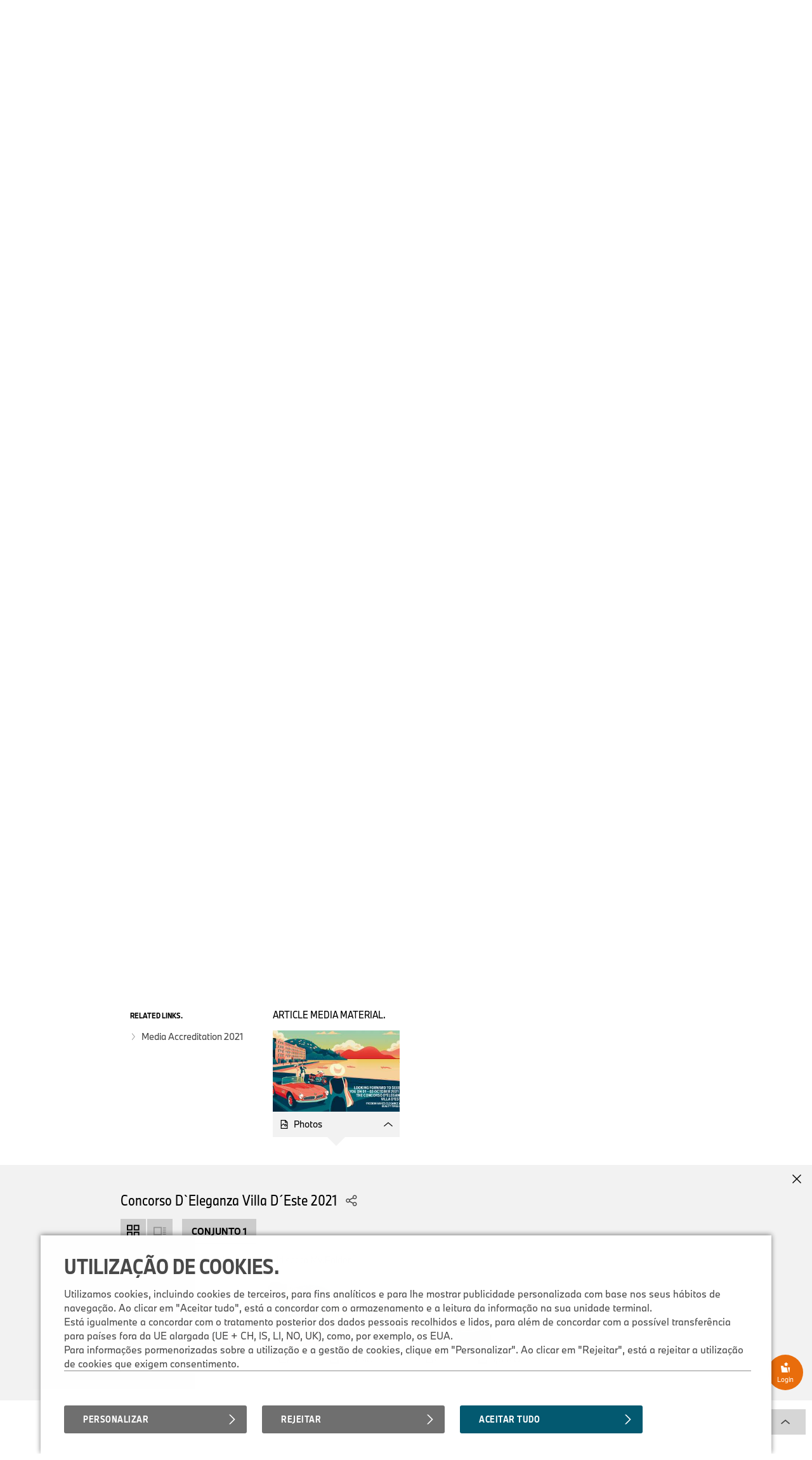

--- FILE ---
content_type: text/html;charset=UTF-8
request_url: https://www.press.bmwgroup.com/portugal/article/detail/T0339576PT/concorso-d%60eleganza-villa-d%60este-2021-media-accreditation-starts-on-9th-of-august-2021?showMedia=photo
body_size: 56172
content:
<!DOCTYPE html>
<html lang="pt" class="press" prefix="og: https://ogp.me/ns#">
  <!-- app-host: lpapp12131vm -->
  <!-- implementationVersion: 3.33.1 -->
  <!-- revision: [press-fe]/commitId:d432e13452b1e173b7c3c328968f72565892d258 -->
  
  <head>
    
    
    <title>Concorso d`Eleganza Villa D`Este 2021. Media Accreditation starts on 9th of August 2021.</title>
    
    <meta http-equiv="content-type" content="text/html; charset=UTF-8">
    <meta http-equiv="x-ua-compatible" content="IE=edge">
    <meta name="revisit-after" content="0 days">
    <meta http-equiv="expires" content="0">
    <meta http-equiv="cache-control" content="no-cache">
    <meta http-equiv="pragma" content="no-cache">

    
    <meta property="og:site_name" content="BMW Group PressClub" />
    
      <meta property="og:title" content="Concorso d`Eleganza Villa D`Este 2021. Media Accreditation starts on 9th of August 2021." />
    
      <meta property="og:description" content="Media accreditation phase for the Concorso D´Eleganza Villa D´Este starts from this day forward. The beauty pageant for historic vehicles will once again be organised jointly by BMW Group Classic and the Grand Hotel Villa d’Este and takes place form 01st till 03rd of October 2021." />
    
      <meta property="og:url" content="https://www.press.bmwgroup.com/portugal/article/detail/T0339576PT/concorso-d`eleganza-villa-d`este-2021-media-accreditation-starts-on-9th-of-august-2021?language=pt" />
    
        <meta property="og:type" content="article" />
      
      <meta property="og:image" content="https://mediapool.bmwgroup.com/cache/P9/202102/P90413425/P90413425-concorso-deleganza-villa-d-este-2021-02-2021-2667px.jpg" />
    
    <meta name="twitter:site" content="@bmwgroup">
    <meta name="twitter:creator" content="@bmwgroup">    
    
        <meta name="twitter:card" content="summary_large_image">
      
      <meta name="twitter:title" content="Media accreditation phase for the Concorso D´Eleganza Villa D´Este starts from this day forward. The beauty pageant for historic vehicles will once again be organised jointly by BMW Group Classic and the Grand Hotel Villa d’Este and takes place form 01st till 03rd of October 2021." />
    
      <meta name="twitter:image" content="https://mediapool.bmwgroup.com/cache/P9/202102/P90413425/P90413425-concorso-deleganza-villa-d-este-2021-02-2021-2667px.jpg" />
    
    <meta name="copyright" content="BMW Group">
    <meta name="publisher" content="BMW Group">
    
    <meta name="robots" content="index,follow">
      <meta name="keywords" content="Vintage, Eventos ,Herança,Herança Marca BMW,Herança Institucional"/>
    
      <meta name="description" content="Media accreditation phase for the Concorso D´Eleganza Villa D´Este starts from this day forward. The beauty pageant for historic vehicles will once again be organised jointly by BMW Group Classic and the Grand Hotel Villa d’Este and takes place form 01st till 03rd of October 2021."/>
    
      <meta name="medium" content="news"/>
    
      <link rel="canonical" href="https://www.press.bmwgroup.com/portugal/article/detail/T0339576PT/concorso-d`eleganza-villa-d`este-2021-media-accreditation-starts-on-9th-of-august-2021?language=pt">
    
      <link rel="image_src" href="https://mediapool.bmwgroup.com/cache/P9/202102/P90413425/P90413425-concorso-deleganza-villa-d-este-2021-02-2021-2667px.jpg" />
    
    <link rel="shortcut icon" href="/press-frontend/resources/favicon.ico" type="image/x-icon" />
    <link rel="apple-touch-icon" href="/press-frontend/resources/img/app-icon.png" />

    <link rel="stylesheet" type="text/css" href="/press-frontend/resources/css/bmw-group-ci-2015-icons.css?v3.33.1" />
    <link rel="stylesheet" type="text/css" href="/press-frontend/resources/css/desktop/press-desktop-style-press-pc-min.css?v3.33.1" />
  

<!-- _default_js - standard/desktop -->


<script type="text/javascript" src="/press-frontend/resources/js/common/jwplayer-8.38.3/jwplayer.js"></script>

<!-- ePaaS -->

<script type="text/javascript" src="https://www.bmw.com/etc/clientlibs/wcmp/consentcontroller.fallback/epaas.js"></script>

<script type="text/javascript">

// basic initialization
function epaasInit() {
  try {
    epaas.api.initialize({tenant: 'pressclub_bmwgroup_net', locale: 'pt_PT'});
    window.addEventListener('consentcontroller.api.initialized', epaasInitDone);
  }
  catch(error) {
    console.log('ERROR: unable to init ePaaS - not loaded? -- ' + error.message); 
  }
}

document.addEventListener("DOMContentLoaded", function() {
  epaasInit();
});

//iFrame activation registry (functions)
var epaasIframeActivation = [];
var epaasIframeActivationByProcessing = new Map();

function addToEpaasIframeActivation(activationFct, processingId) {
  epaasIframeActivation.push(activationFct);
  if (processingId) {
    if (!epaasIframeActivationByProcessing.has(processingId)) {
      epaasIframeActivationByProcessing.set(processingId, []);
    }
    var actList = epaasIframeActivationByProcessing.get(processingId);
    actList.push(activationFct);
  }  
}

function activateEpaasIframesByProcessing(processingId) {
  var actList = epaasIframeActivationByProcessing.get(processingId);
  actList.forEach(function (activationFunction, index) {
    activationFunction(true); // call it
  });
  // as soon as ePaaS allows it: set processing-category "on" (user clicked checkbox in placeholder)
  // epaas.api.setProcessingAllowed(processingId); ..or similar..
}

// things to do when ePaaS is ready
function epaasInitDone() {
  
  // iFrame handling
  try { 
    epaasIframeActivation.forEach(function (activationFunction, index) {
      activationFunction(); // call it
    });
    
    
      epaas.api.registerOnUserConsentChange('YouTubePlayer', function(userConsent) {
        var allowed = epaas.api.isUsageAllowed('YouTubePlayer');
        if (!allowed) {
          console.log(' removing persistence for YouTubePlayer..');
          epaas.api.deletePersistence('YouTubePlayer');
        }
      });
    
  }
  catch(error) {} // not fatal
  
}

</script>

<style>
 .epaas-play-button       {opacity:0.7;} 
 .epaas-play-button:hover {opacity:1.0;}
</style>


    <script type="text/javascript" src="/press-frontend/resources/js/desktop/press-desktop-js-press-min.js?v3.33.1"></script>
  
    <script>
    var IS_INTERNET = true;
    </script>
  

<script type="text/javascript">
jwplayer.key = 'EdhKbxmcQYdlbN6SGxwQJxb2sGm0iI9T9tHTQTeNQZLZAbhQ';
var JWPLAYER_BASE_URL = '/press-frontend/resources/js/common/jwplayer-8.38.3/';
var IS_IE = navigator.userAgent.indexOf('MSIE')!==-1 || navigator.appVersion.indexOf('Trident/') > 0;
var IS_SAFARI = navigator.userAgent.match(/safari/i) && !navigator.userAgent.match(/chrome/i);
var IS_MOBILE = false;
var IS_DESKTOP = true;
var BREAKPOINT_WIDTH = 1350;
var IS_IOS = /iPad|iPhone|iPod/.test(navigator.userAgent) && !window.MSStream;
var brandingInfo = 'BMW Group';
var TYPE_ARTICLE = 'article';
var TYPE_PHOTO = 'photo';
var TYPE_TV_FOOTAGE = 'tv-footage';
var TYPE_VIDEO = 'video';
var TYPE_AUDIO = 'audio';
var MEDIA_TYPES = [TYPE_ARTICLE, TYPE_PHOTO, TYPE_TV_FOOTAGE, TYPE_VIDEO, TYPE_AUDIO];
var LOADING_HTML = '<div class="loading ispinner gray animating"><div class="ispinner-blade"></div><div class="ispinner-blade"></div><div class="ispinner-blade"></div><div class="ispinner-blade"></div><div class="ispinner-blade"></div><div class="ispinner-blade"></div><div class="ispinner-blade"></div><div class="ispinner-blade"></div><div class="ispinner-blade"></div><div class="ispinner-blade"></div><div class="ispinner-blade"></div><div class="ispinner-blade"></div></div>';
var LAZY_LOADING_HTML = '<div id="lazy-loader" class="loading ispinner gray animating"><div class="ispinner-blade"></div><div class="ispinner-blade"></div><div class="ispinner-blade"></div><div class="ispinner-blade"></div><div class="ispinner-blade"></div><div class="ispinner-blade"></div><div class="ispinner-blade"></div><div class="ispinner-blade"></div><div class="ispinner-blade"></div><div class="ispinner-blade"></div><div class="ispinner-blade"></div><div class="ispinner-blade"></div></div>';
var isLoggedIn = false;
var showLoginMenu = true;

jQuery(document).ready(function($){
  
  if(IS_IOS) {
    $('html').addClass('ios');
  }
  if(IS_IE) {
    $('html').addClass('ie');
  } else if(IS_SAFARI) {
    $('html').addClass('safari');
  }
  if(isModuleLoaded('loginModule')) {
    loginModule.init({
      isLoggedIn: isLoggedIn,
      showLoginMenu: showLoginMenu,
      myPressclubHomeUrl: '/my',
      defaultUrl: '/portugal',
      forwardUrl: ''
    });
  }
  if(isLoggedIn && isModuleLoaded('myPressClubModule')) {
    myPressClubModule.init({
      logoutUrlIntranet: '/logout.html'
    });
  }
  if(isModuleLoaded('menuModule')) {
	  menuModule.init({
	    showTopArticles: 'article' == TYPE_ARTICLE,
	    currentAction: 'article',
	    currentArea: 'article'
	  });
  }
  if(isModuleLoaded('downloadCartModule')) {
	  downloadCartModule.init({
	    securityToken: 'JcxGmB5oQlqdudlYy6fEzqXzgfUYLrSQfFQHGJLWdoO48ALMSF',
	    isLoggedIn: isLoggedIn
	  });
  }
 if(isModuleLoaded('mediaClickCounterModule')) {
    mediaClickCounterModule.init();
  }
  var areaTitleHtml = {};
  areaTitleHtml[TYPE_ARTICLE] = 'PressClub Portugal \u0026#xb7; Articles.'.replace(/\.$/, '');
  areaTitleHtml[TYPE_PHOTO] = 'PressClub Portugal \u0026#xb7; Photos.'.replace(/\.$/, '');
  areaTitleHtml[TYPE_TV_FOOTAGE] = 'PressClub Portugal \u0026#xb7; TV Footages.'.replace(/\.$/, '');
  areaTitleHtml[TYPE_VIDEO] = 'PressClub Portugal \u0026#xb7; Videos.'.replace(/\.$/, '');
  areaTitleHtml[TYPE_AUDIO] = 'PressClub Portugal \u0026#xb7; Audios.'.replace(/\.$/, '');
  if(isModuleLoaded('searchModule')) {
	  searchModule.init({
	    baseUrl: '/portugal',
	    searchSuggestionsUrl: '/portugal/tag/suggestionList/text',
	    tagLibraryUrl: '/portugal/tag/library/text',
	    originalAction: 'article',
	    currentAction: 'article',
	    currentArea: 'article',
	    dateFormat: 'dd.MM.yyyy',
	    areaTitleHtml: areaTitleHtml,
	    topicTitleHtml: '\u003Cspan class=\u0022topic-title-container\u0022\u003E \u0026#xb7; \u003Cspan class=\u0022topic-title\u0022\u003E\u003C\u002Fspan\u003E\u003C\u002Fspan\u003E.',
	    msgLanguage: 'Language',
	    months: [
	      'January',
	      'February',
	      'March',
	      'April',
	      'May',
	      'June',
	      'July',
	      'August',
	      'September',
	      'October',
	      'November',
	      'December'
	    ],
	    filterTagsMode: false,
	    defaultMediaCategories: {
        
          article: {
            name: 'Article',
            categories: [
              
              {
                name: 'Informação à Imprensa',
                category: '1'
              },
              
              {
                name: 'Dossier de imprensa',
                category: '2'
              },
              
              {
                name: 'Discurso',
                category: '5'
              },
              
              {
                name: 'Fact \u0026 Figures',
                category: '11'
              },
              
            ]
          },
        
          photo: {
            name: 'Photo',
            categories: [
              
              {
                name: 'Photo',
                category: 'photo'
              },
              
              {
                name: 'Compilation',
                category: 'compilation'
              },
              
            ]
          },
        
          'tv-footage': {
            name: 'TV Footage',
            categories: []
          },
        
          video: {
            name: 'Video',
            categories: [
              
            ]
          },
        
          audio: {
            name: 'Audio',
            categories: [
              
              {
                name: 'Report',
                category: 'report'
              },
              
              {
                name: 'Original Soundtrack',
                category: 'original_soundtrack'
              },
              
              {
                name: 'Sound',
                category: 'sound'
              },
              
            ]
          },
        
      }
	  });
  }

  // download links tracking
  $(document).on('click', 'a[rel=nofollow][data-detail-url]', function(){
    virtualPageView($(this));
  });
});
</script>

  </head>
  <body class="article">
    <div id="GA_comment_start"></div>
    <div id="GA_noscript"></div>
    <div id="GA_comment_end"></div>

    
<div id="logos">
  <div class="page">
    
<a id="main-logo" href="/portugal/"><img height="35" src="/press-frontend/resources/img/bmw-group.png?v3.33.1" alt="BMW Group Logo"></a>
<a id="right-logo" href="/portugal/"><img height="35" src="/press-frontend/resources/img/bmw-mini-rr.png?v3.33.1" srcset="/press-frontend/resources/img/bmw-mini-rr.png?v3.33.1 1x, /press-frontend/resources/img/bmw-mini-rr-2.png?v3.33.1 2x"
                                                                  alt="BMW, MINI and Rolls Royce"></a>
    <div id="menu-right">
      
              <div class="has-dropdown login">
                <div class="clickable text">
                  <div class="text">Login</div>
                  <div class="line"></div>
                </div>
                <div class="dropdown login">
                  <div class="title">My.PressClub.&nbsp;Login.</div>
                  <div class="clickable close bmw-ci-close-med"></div>
                  <form id="main-login" name="login" action="/my/login/check" method="post">
                    <input type="hidden" name="securityToken" value="JcxGmB5oQlqdudlYy6fEzqXzgfUYLrSQfFQHGJLWdoO48ALMSF">
                    <input type="text" name="loginName" placeholder="Endereço de e-mail" />
                    <div id="error_loginName" class="formError"></div>
                    <input type="password" name="password" placeholder="Palavra-passe" />
                    <div id="error_password" class="formError"></div>
                    <input type="text" name="captcha" placeholder="Fill in CAPTCHA characters" autocomplete="off" />
                    <div style="text-align:center;"><img id="loginCaptchaImgHeader" src="" srcReal="/my/login/captcha" title="click for new CAPTCHA characters" /></div>
                    <div id="login-error" class="login-error"></div>
                    <div id="unexpected-login-error" class="login-error"></div>
                    <button type="submit">
                      Login
                      <span class="loading-outer">
                        







<div  class="loading ispinner white animating " >
  <div class="ispinner-blade"></div>
  <div class="ispinner-blade"></div>
  <div class="ispinner-blade"></div>
  <div class="ispinner-blade"></div>
  <div class="ispinner-blade"></div>
  <div class="ispinner-blade"></div>
  <div class="ispinner-blade"></div>
  <div class="ispinner-blade"></div>
  <div class="ispinner-blade"></div>
  <div class="ispinner-blade"></div>
  <div class="ispinner-blade"></div>
  <div class="ispinner-blade"></div>
</div>
                      </span>
                    </button>
                    









  




<div  class="clear-after checkbox  " data-name="rememberMe" data-value="true">
  <div class="element">
    
  </div>
  
    <span class="label">Memorize o Login</span>
  
</div>
                    <a class="with-arrow" href="/portugal/forgot-password">Forgotten password</a>
                    <a class="with-arrow" href="/portugal/registration">Register now</a>
                  </form>
                </div>
              </div>
            
      <a href="/portugal/info/contact">
        <div class="text">Contact</div>
      </a>
      <a href="/portugal/info/worldwide" class="worldmap">
        <div class="text">World Wide</div>
      </a>
      
    </div>
  </div>
</div>
<div id="menu">
  <div class="page">
    <div class="page-inner">
	    <div id="menu-left">
	      
			        <a href="/portugal/article/topic/803/empresa" 
			           class=" has-children" 
			           data-ajax-url="/portugal/article/list/803" 
			           data-topic-id="803" 
			           data-tag-id="267" 
			           data-tag-name="Empresa" 
			           data-nav-children-url="/portugal/topicNavi/menu/803/text" 
			           data-valid-actions='["audio","tv-footage","video","photo","article"]'>
			          <div>Empresa</div>
			        </a>
	          
			        <a href="/portugal/article/topic/4099/marcas" 
			           class=" has-children" 
			           data-ajax-url="/portugal/article/list/4099" 
			           data-topic-id="4099" 
			           data-tag-id="" 
			           data-tag-name="Marcas" 
			           data-nav-children-url="/portugal/topicNavi/menu/4099/text" 
			           data-valid-actions='["audio","tv-footage","video","photo","article"]'>
			          <div>Marcas</div>
			        </a>
	          
			        <a href="/portugal/article/topic/5236/tecnologia" 
			           class=" has-children" 
			           data-ajax-url="/portugal/article/list/5236" 
			           data-topic-id="5236" 
			           data-tag-id="556" 
			           data-tag-name="Tecnologia" 
			           data-nav-children-url="/portugal/topicNavi/menu/5236/text" 
			           data-valid-actions='["audio","tv-footage","video","photo","article"]'>
			          <div>Tecnologia</div>
			        </a>
	          
			        <a href="/portugal/article/topic/5249/pessoas" 
			           class=" has-children" 
			           data-ajax-url="/portugal/article/list/5249" 
			           data-topic-id="5249" 
			           data-tag-id="626" 
			           data-tag-name="Pessoas" 
			           data-nav-children-url="/portugal/topicNavi/menu/5249/text" 
			           data-valid-actions='["audio","tv-footage","video","photo","article"]'>
			          <div>Pessoas</div>
			        </a>
	          
			        <a href="/portugal/article/topic/5254/herança" 
			           class=" has-children" 
			           data-ajax-url="/portugal/article/list/5254" 
			           data-topic-id="5254" 
			           data-tag-id="621" 
			           data-tag-name="Herança" 
			           data-nav-children-url="/portugal/topicNavi/menu/5254/text" 
			           data-valid-actions='["audio","tv-footage","video","photo","article"]'>
			          <div>Herança</div>
			        </a>
	          
			        <a href="/portugal/article/topic/4098/exposições" 
			           class=" has-children" 
			           data-ajax-url="/portugal/article/list/4098" 
			           data-topic-id="4098" 
			           data-tag-id="281" 
			           data-tag-name="Exposições" 
			           data-nav-children-url="/portugal/topicNavi/menu/4098/text" 
			           data-valid-actions='["audio","tv-footage","video","photo","article"]'>
			          <div>Exposições</div>
			        </a>
	          
			        <a href="/portugal/article/topic/10837/desporto" 
			           class=" has-children" 
			           data-ajax-url="/portugal/article/list/10837" 
			           data-topic-id="10837" 
			           data-tag-id="294" 
			           data-tag-name="Desporto" 
			           data-nav-children-url="/portugal/topicNavi/menu/10837/text" 
			           data-valid-actions='["audio","tv-footage","video","photo","article"]'>
			          <div>Desporto</div>
			        </a>
	          
	    </div>
	  </div>
  </div>
</div>
<div id="menu-close-container" class="page">
  <div class="clickable close bmw-ci-close-med" style="display:none;"></div>
</div>
<div id="sub-menus" style="display:none;">
  <div class="page">
    <div id="menu1" class="menu-dropin" style="display:none;">
      
    </div>
    <div id="menu2" class="menu-dropin" style="display:none;">
      
    </div>
    <div id="top-articles" class="clear-after"></div>
  </div>
</div>
    <div id="main" class="page">
      

<div id="search">
  <input id="searchSingleTerms" value="Search Single Term(s)" type="hidden">
  <input id="searchSearchPhrase" value="Search Phrase" type="hidden">
  <input id="searchSearchBestMatch" value="Results with #tag(s)" type="hidden">
  <form name="search">
    <div id="search-box" class="no-focus empty">
      <div id="clear-search" class="clickable">
        <div>
          <i class="bmw-ci-close-sm"></i>
        </div>
      </div>
      <div id="show-more-search-terms" class="clickable">
        <div>&raquo;</div>
      </div>
      <div id="search-tags-outer">
        <div id="white-space-left" class="search-white-space"></div>
        <div id="search-tags-inner">
          <div id="search-tags" class="tags big">
            
          </div>
          <div class="placeholder">Enter search terms...</div>
        </div>
      </div>
      <div id="search-suggestions">
        





  



<div  class="loading ispinner gray animating " >
  <div class="ispinner-blade"></div>
  <div class="ispinner-blade"></div>
  <div class="ispinner-blade"></div>
  <div class="ispinner-blade"></div>
  <div class="ispinner-blade"></div>
  <div class="ispinner-blade"></div>
  <div class="ispinner-blade"></div>
  <div class="ispinner-blade"></div>
  <div class="ispinner-blade"></div>
  <div class="ispinner-blade"></div>
  <div class="ispinner-blade"></div>
  <div class="ispinner-blade"></div>
</div>
      </div>
    </div>
    <div id="white-space-right" class="search-white-space"></div>
    <div id="search-buttons">
      <button id="add-tag" type="button" style="">Add Tag</button>
      <button id="search-button" class="button-primary" type="submit">
        <i class="bmw-ci-search-med"></i>
      </button>
    </div>
    
    <div class="clear"></div>
    
    <div id="media-type-filter">
      
        <a href="/portugal/article" data-media-type="article" class="has-dropdown current">
          <span>Article</span>
          
            <i class="up bmw-ci-up-nav-sm"></i>
            <i class="down bmw-ci-down-nav-sm"></i>
          
        </a>
      
        <a href="/portugal/photo" data-media-type="photo" class="has-dropdown">
          <span>Photo</span>
          
            <i class="up bmw-ci-up-nav-sm"></i>
            <i class="down bmw-ci-down-nav-sm"></i>
          
        </a>
      
        <a href="/portugal/tv-footage" data-media-type="tv-footage" class="">
          <span>TV Footage</span>
        </a>
      
        <a href="/portugal/video" data-media-type="video" class="">
          <span>Video</span>
          
        </a>
      
        <a href="/portugal/audio" data-media-type="audio" class="has-dropdown">
          <span>Audio</span>
          
            <i class="up bmw-ci-up-nav-sm"></i>
            <i class="down bmw-ci-down-nav-sm"></i>
          
        </a>
      
    </div>
    <div id="media-type-filter-dropdown">
      
        <div class="article" data-media-type="article">
          
            <div class="clickable category-filter" data-category="1">
              Informação à Imprensa
            </div>
          
            <div class="clickable category-filter" data-category="2">
              Dossier de imprensa
            </div>
          
            <div class="clickable category-filter" data-category="5">
              Discurso
            </div>
          
            <div class="clickable category-filter" data-category="11">
              Fact &amp; Figures
            </div>
          
        </div>
      
        <div class="photo" data-media-type="photo">
          
            <div class="clickable category-filter" data-category="photo">
              Photo
            </div>
          
            <div class="clickable category-filter" data-category="compilation">
              Compilation
            </div>
          
        </div>
      
        <div class="audio" data-media-type="audio">
          
            <div class="clickable category-filter" data-category="report">
              Report
            </div>
          
            <div class="clickable category-filter" data-category="original_soundtrack">
              Original Soundtrack
            </div>
          
            <div class="clickable category-filter" data-category="sound">
              Sound
            </div>
          
        </div>
      
    </div>
  </form>
</div>
      <div id="info-text" class="hide-on-small">
        <strong>Do you need help?</strong> Please contact our support team from 9 to 17 CET via <a href="mailto:support.pressclub@bmwgroup.com">support.pressclub@bmwgroup.com</a>.
      </div>
      <div id="content" class="clear-after">
        

        
  <script type="text/javascript">
  var isPreRelease = false;
  var hasTagsOrModels = true;
  jQuery(document).ready(function($){
    if(isModuleLoaded('articleDetailModule')) {
      articleDetailModule.init({
        readMoreActive: true,
        showMedia: 'photo',
        hasMedia: true
      });
    }
    if(hasTagsOrModels && !isPreRelease && isModuleLoaded('lazyLoaderModule')) {
      lazyLoaderModule.init({
        url: '/portugal/article/further-news/409525?tag=6041&tag=621&tag=622&tag=623',
        maxAjaxRequests: 100,
        autoStart: true,
        page: 1,
        tileView: false
      });
    }
    if(isModuleLoaded('articleVideoPortletModule')) {
      articleVideoPortletModule.load('/portugal/article/video-portlet?tag=6041&tag=621&tag=622&tag=623', '.aticle-video-portlet');
    }
    if(isModuleLoaded('inlineMediaModule')) {
      inlineMediaModule.init({
        showMediaOverlays: true,
        singleImageUrlPrefix: '/portugal/photo/photoDetailForSinglePhotoOverview/T0339576PT'
      });
    }
    if(isModuleLoaded('mediaOverlayModule')) {
      mediaOverlayModule.init({
        addCurrentPhotoToOverviewList: true,
        mediaOverlayType: 'single-photo',
        isEmbargo:false
      });
    }
    if(isModuleLoaded('hideZoomImageModule')) {
       hideZoomImageModule.init();
    }
  });
  </script>

  <div class="content-block">
    
    <h3>PressClub Portugal &#xb7; Article.</h3>
    <div class="tags big clear-after hidden" id="filter-tags"><div class="with-bg" data-value="1" data-type="category">Informação à Imprensa<div class="clickable close"><i class="bmw-ci-close-sm">&nbsp;</i></div></div><div class="with-bg" data-value="2" data-type="category">Dossier de imprensa<div class="clickable close"><i class="bmw-ci-close-sm">&nbsp;</i></div></div><div class="with-bg" data-value="5" data-type="category">Discurso<div class="clickable close"><i class="bmw-ci-close-sm">&nbsp;</i></div></div><div class="with-bg" data-value="11" data-type="category">Fact &amp; Figures<div class="clickable close"><i class="bmw-ci-close-sm">&nbsp;</i></div></div><div class="clickable with-bg" id="add-filter">+ Search Settings</div></div>
    <div class="content-left">
      <div class="article-detail remove-on-search">
        <h1>Concorso d`Eleganza Villa D`Este 2021. Media Accreditation starts on 9th of August 2021.</h1>
        <div class="article-info">
          <h5><span class="date">Mon Aug 09 10:00:00 CEST 2021</span> <span class="category">Informação à Imprensa</span></h5>
          <div class="badge top archive">Top</div><div class="badge archive">Archiv</div>
        </div>
        <div class="sharing-icons"><div class="share-button clickable"><i class="bmw-ci-share-med">&nbsp;</i></div><div class="icons "><a href="mailto:?subject=Concorso%20d%60Eleganza%20Villa%20D%60Este%202021.%20Media%20Accreditation%20starts%20on%209th%20of%20August%202021.&amp;body=https%3A%2F%2Fwww.press.bmwgroup.com%2Fportugal%2Farticle%2Fdetail%2FT0339576PT%2Fconcorso-d%60eleganza-villa-d%60este-2021-media-accreditation-starts-on-9th-of-august-2021%3Flanguage%3Dpt" rel="nofollow"><i class="bmw-ci-contact-med">&nbsp;</i></a><a target="_blank" href="https://www.facebook.com/sharer/sharer.php?u=https%3a%2f%2fwww.press.bmwgroup.com%2fportugal%2farticle%2fdetail%2fT0339576PT%2fconcorso-d%60eleganza-villa-d%60este-2021-media-accreditation-starts-on-9th-of-august-2021%3flanguage%3dpt" rel="nofollow"><i class="bmw-ci-facebook-med">&nbsp;</i></a><a target="_blank" href="https://twitter.com/intent/tweet?url=https%3a%2f%2fpress.bmwgroup.com%2fQs1YJ&text=Concorso+d%60Eleganza+Villa+D%60Este+2021.+Media+Accreditation+starts+on+9th+of+August+2021." rel="nofollow"><i class="bmw-ci-twitter-med">&nbsp;</i></a><a target="_blank" href="https://www.linkedin.com/shareArticle?url=https%3a%2f%2fwww.press.bmwgroup.com%2fportugal%2farticle%2fdetail%2fT0339576PT%2fconcorso-d%60eleganza-villa-d%60este-2021-media-accreditation-starts-on-9th-of-august-2021%3flanguage%3dpt" rel="nofollow"><i class="bmw-ci-linkedin-med">&nbsp;</i></a></div></div>
        <h2 class="teaser clear">Media accreditation phase for the Concorso D´Eleganza Villa D´Este starts from this day forward. The beauty pageant for historic vehicles will once again be organised jointly by BMW Group Classic and the Grand Hotel Villa d’Este and takes place form 01st till 03rd of October 2021.</h2>
        <div class="tagging-info tags clear-after"><div data-type="global" data-area="article" data-tag-id="6041" class="clickable tag tag-searchable">Vintage, Eventos </div><div class="separator">&middot;</div><div data-type="global" data-area="article" data-tag-id="621" class="clickable tag tag-searchable">Herança</div><div class="separator">&middot;</div><div data-type="global" data-area="article" data-tag-id="622" class="clickable tag tag-searchable">Herança Marca BMW</div><div class="separator">&middot;</div><div data-type="global" data-area="article" data-tag-id="623" class="clickable tag tag-searchable">Herança Institucional</div></div><div><div businessKey="P90413425" style="background-image:url('https://mediapool.bmwgroup.com/cache/P9/202102/P90413425/P90413425-concorso-deleganza-villa-d-este-2021-02-2021-2667px.jpg');" class="article-cover-photo thumb16-9 inline-image ">&nbsp;</div></div>
        <div class="left">
          
          <h4>Contato de imprensa.</h4>
          <p style="font-size: 14px;">Joao Trincheiras<br>BMW Group
            <br>
            <br>
            Tel: +351-21-487-3080<br>
            <br>
            
                  <a rel="nofollow" href="mailto:joao.trincheiras@bmw.pt">
                
              <i class="bmw-ci-contact-med"></i>
              send an e-mail
            </a>
          </p>
          
          <h4>Autor.</h4>
          <p style="font-size: 14px;">Joao Trincheiras<br>BMW Group
            <br>
          </p>

          
            <h4>Related Links.</h4>
            <div class="arrow-link-list">
              
                <a rel="nofollow" class="with-arrow" href="https://www.concorsodeleganzavilladeste.com/press/" title="" target="_blank">Media Accreditation 2021</a>
              
            </div>
          

        </div>
        <div class="right">

          
              <div id="article-text" class="serif">
                <p>Media accreditation phase for the Concorso D&acute;Eleganza Villa D&acute;Este
  starts from this day forward. The beauty pageant for historic vehicles
  will once again be organised jointly by BMW Group Classic and the
  Grand Hotel Villa d&rsquo;Este and takes place form 01st until 03rd of
  October 2021.&nbsp;</p>
<p>The registration tool is available at:</p>
<p>
  <a href="https://www.concorsodeleganzavilladeste.com/press/">https://www.concorsodeleganzavilladeste.com/press/</a></p>
<p>&nbsp;</p>
<p>This year the access to the event will be limited due to Covid regulations.</p>
                <div class="gradient"></div>
              </div>
              <button type="button" class="readmore">
                <span>Show entire text</span>
                <i class="bmw-ci-expand-sm"></i>
              </button>
            
            <h4 id="avMedia">Article Media Material.</h4>
            
            <div class="media-links clear-after ">
              
                <div data-url="/portugal/photo/articleCompilation/T0339576PT?tag=6041&tag=621&tag=622&tag=623" class="compilation clickable has-dropin big">
                  
                    <div class="img " style="background-image:url('https://mediapool.bmwgroup.com/cache/P9/202102/P90413425/P90413425-concorso-deleganza-villa-d-este-2021-02-2021-391px.jpg');"></div>
                  
                    <div class="img " style="background-image:url('https://mediapool.bmwgroup.com/cache/P9/202102/P90413424/P90413424-concorso-deleganza-villa-d-este-2021-02-2021-220px.jpg');"></div>
                  
                    <div class="img portrait" style="background-image:url('https://mediapool.bmwgroup.com/cache/P9/202102/P90413426/P90413426-concorso-deleganza-villa-d-este-2021-02-2021-220px.jpg');"></div>
                  
                  <div class="button">
                    <div class="text">
                      <i class="bmw-ci-document-img-med"></i>
                      <span>Photos</span>
                    </div>
                    <i class="right bmw-ci-down-nav-med down"></i>
                    <i class="right bmw-ci-up-nav-med up"></i>
                  </div>
                  <div class="selector">
                    <div class="arrow"></div>
                  </div>
                </div>
              
            </div>
          
        </div>
        <div class="clear"></div>
      </div>
    </div>
    <div class="content-right hide-on-small">
      
    <div class="clickable button" id="my-portlet-login">
      My.PressClub&nbsp;Login
      <i class="bmw-ci-next-nav-sm"></i>
    </div>
  <div class="teaser-box "><h2>PressClub Streaming</h2><h3>JAPAN MOBILITY SHOW.</h3><a target="_blank" href="https://www.live.bmwgroup.com/en/live-streaming/" class="with-arrow">Click here</a>
          <p>Here you can see the webcast of the BMW Group Keynote at the Japan Mobility Show 2025.&nbsp;</p>
        </div>
  <div class="teaser-box">
    <h2>CO2 emission information.</h2>
    <div class="co2-info-teaser">Os valores do consumo de combustível, das emissões de CO2 e de consumo de energia aqui apresentados foram determinados de acordo com o Regulamento (CE) 715/2007 na versão aplicável no momento da homologação. Os valores referem-se à versão base de um veículo na Alemanha e na gama apresentada é considerado o equipamento opcional e os diferentes tamanho de jantes e pneus para a versão selecionada.<br><br>Os valores dos veículos já se baseiam no novo Regulamento WLTP e são traduzidos para valores equivalentes aos do NEDC de modo a garantir a comparação entre os veículos. [Relativamente a estes veículos, no que se refere a impostos relacionados com o veículo ou outras taxas baseadas (no mínimo, entre outros) nas emissões de CO2, os valores de CO2 podem ser diferentes dos valores aqui apresentados.]<br><br>As especificações da eficiência de CO2 são determinadas de acordo com a Diretiva 1999/94/CE e o regulamento europeu na sua versão atual aplicável. Os valores apresentados são baseados no consumo de combustível, valores de CO2 e de consumo de energia de acordo com o ciclo NEDC para a classificação.<br><br>Para mais informações sobre os dados oficiais do consumo de combustível e as emissões específicas de CO2 dos automóveis de passageiros novos, consulte as diretrizes sobre o consumo de combustível, emissões de CO2 e consumo de energia elétrica de automóveis de passageiros novos, disponíveis gratuitamente em todos os Concessionários BMW.</div>
  </div>

	<div class="teaser-box">
	  <h2>Latest Facts & Figures.</h2>
	  
		  <div class="fact-and-latest-press-kits">
		    <a href="/portugal/article/detail/T0453320PT/tabelas-de-preços-bmw-novembro-e-dezembro-2025">Tabelas de preços BMW - novembro e dezembro 2025</a>
              <div class="tags clear-after">
                <span class="date">Tue Oct 14 18:00:54 CEST 2025</span>
                  
                        <div class="clickable tag tag-searchable" data-area="article" data-type="tag" data-tag-id="275">Finanças, Factos e Números </div>
                      
              </div>
	      </div>
	  
		  <div class="fact-and-latest-press-kits">
		    <a href="/portugal/article/detail/T0452191PT/tabela-de-preços-bmw-motorrad">Tabela de preços BMW Motorrad </a>
              <div class="tags clear-after">
                <span class="date">Thu Aug 28 16:19:37 CEST 2025</span>
                  
                        <div class="clickable model tag-searchable" data-area="article" data-type="model" data-tag-id="6781">G20</div>
                      
                        <div class="clickable tag tag-searchable" data-area="article" data-type="tag" data-tag-id="275">Finanças, Factos e Números </div>
                      
              </div>
	      </div>
	  
		  <div class="fact-and-latest-press-kits">
		    <a href="/portugal/article/detail/T0451064PT/tabelas-de-preços-bmw-julho-2025">Tabelas de preços BMW - julho 2025</a>
              <div class="tags clear-after">
                <span class="date">Mon Jun 30 22:38:22 CEST 2025</span>
                  
                        <div class="clickable tag tag-searchable" data-area="article" data-type="tag" data-tag-id="275">Finanças, Factos e Números </div>
                      
              </div>
	      </div>
	  
		  <div class="fact-and-latest-press-kits">
		    <a href="/portugal/article/detail/T0451063PT/tabela-de-preços-mini-julho-2025">Tabela de preços MINI - julho 2025</a>
              <div class="tags clear-after">
                <span class="date">Mon Jun 30 22:35:31 CEST 2025</span>
                  
                        <div class="clickable tag tag-searchable" data-area="article" data-type="tag" data-tag-id="12161">MINI</div>
                      
              </div>
	      </div>
	  
		  <div class="fact-and-latest-press-kits">
		    <a href="/portugal/article/detail/T0448996PT/tabela-de-preços-mini">Tabela de preços MINI </a>
              <div class="tags clear-after">
                <span class="date">Tue Mar 18 16:38:57 CET 2025</span>
                  
                        <div class="clickable tag tag-searchable" data-area="article" data-type="tag" data-tag-id="12161">MINI</div>
                      
              </div>
	      </div>
	  
	  <a class="with-arrow" href="/portugal/article/search/category:11">Show all</a>
	</div>

    </div>

  </div>
</div>
</div>
<div class="page tiles further-news" style="padding-left:20px;">
  <div>
    
      <div class="remove-on-search">
        <div class="clear"></div>
        <div style="height:100px">&nbsp;</div>
        <h4><span class="label">Further News for:</span> <span class="accent-color-primary">Vintage, Eventos  &middot; Herança &middot; Herança Marca BMW</span></h4>
        <div class="content-block padding40bottom">
          <div class="content-left">
            





  


  


<div id="lazy-loader" class="loading ispinner gray animating show" >
  <div class="ispinner-blade"></div>
  <div class="ispinner-blade"></div>
  <div class="ispinner-blade"></div>
  <div class="ispinner-blade"></div>
  <div class="ispinner-blade"></div>
  <div class="ispinner-blade"></div>
  <div class="ispinner-blade"></div>
  <div class="ispinner-blade"></div>
  <div class="ispinner-blade"></div>
  <div class="ispinner-blade"></div>
  <div class="ispinner-blade"></div>
  <div class="ispinner-blade"></div>
</div>
          </div>
          <div class="content-right hide-on-small">
            <div class="teaser-box aticle-video-portlet">
              <h2>Related Videos.</h2>
              





  



<div  class="loading ispinner gray animating show" >
  <div class="ispinner-blade"></div>
  <div class="ispinner-blade"></div>
  <div class="ispinner-blade"></div>
  <div class="ispinner-blade"></div>
  <div class="ispinner-blade"></div>
  <div class="ispinner-blade"></div>
  <div class="ispinner-blade"></div>
  <div class="ispinner-blade"></div>
  <div class="ispinner-blade"></div>
  <div class="ispinner-blade"></div>
  <div class="ispinner-blade"></div>
  <div class="ispinner-blade"></div>
</div>
            </div>
          </div>
        </div>
        <div class="clear"></div>
        <br>
        <br>
      </div>
    

      </div>
    </div>

    
<footer>
  <div class="page">
    
      <div id="top-links" class="clear-after">
        <a style="height:70px; href="http://www.bmwgroup.com" target="_blank">BMW Group</a>
<a style="height:70px; href="http://www.bmw.com" target="_blank">BMW</a>
<a style="height:70px; href="http://www.mini.com" target="_blank">MINI</a>
<a style="height:70px; href="http://www.bmw-motorrad.com" target="_blank">BMW Motorrad</a>
<a href="https://www.rolls-roycemotorcars.com" target="_blank" class="hide-on-small">Rolls-Royce Motor Cars</a>
        <div class="social">
          <a target="_blank" class="social-media fb" href="https://www.facebook.com/bmwgroup"><i class="bmw-ci-facebook-med"></i></a>
         <a target="_blank" class="social-media twitter" href="https://twitter.com/bmwgroup"><i class="bmw-ci-twitter-med"></i></a>
         <a target="_blank" class="social-media instagram" href="https://www.instagram.com/bmwgroup"><i class="bmw-ci-instagram-med"></i></a>
         <a target="_blank" class="social-media youtube" href="https://www.youtube.com/user/BMWGroupView"><i class="bmw-ci-youtube-med"></i></a>
         <a target="_blank" class="social-media linkedin" href="https://www.linkedin.com/company/bmw-group/"><i class="bmw-ci-linkedin-med"></i></a>
        </div>
      </div>
    
    <div id="carbon-info">Os valores do consumo de combustível, das emissões de CO2 e de consumo de energia aqui apresentados foram determinados de acordo com o Regulamento (CE) 715/2007 na versão aplicável no momento da homologação. Os valores referem-se à versão base de um veículo na Alemanha e na gama apresentada é considerado o equipamento opcional e os diferentes tamanho de jantes e pneus para a versão selecionada.<br><br>Os valores dos veículos já se baseiam no novo Regulamento WLTP e são traduzidos para valores equivalentes aos do NEDC de modo a garantir a comparação entre os veículos. [Relativamente a estes veículos, no que se refere a impostos relacionados com o veículo ou outras taxas baseadas (no mínimo, entre outros) nas emissões de CO2, os valores de CO2 podem ser diferentes dos valores aqui apresentados.]<br><br>As especificações da eficiência de CO2 são determinadas de acordo com a Diretiva 1999/94/CE e o regulamento europeu na sua versão atual aplicável. Os valores apresentados são baseados no consumo de combustível, valores de CO2 e de consumo de energia de acordo com o ciclo NEDC para a classificação.<br><br>Para mais informações sobre os dados oficiais do consumo de combustível e as emissões específicas de CO2 dos automóveis de passageiros novos, consulte as diretrizes sobre o consumo de combustível, emissões de CO2 e consumo de energia elétrica de automóveis de passageiros novos, disponíveis gratuitamente em todos os Concessionários BMW.</div>
    
  </div>
  <div id="bottom-links" class="">
    <div class="page clear-after">
      <!--  -->
<a class="mobile-hidden" href="/portugal/supportPageMail.html">Suporte</a>
<a href="/portugal/infopage.html?name=links">Links</a>
<a href="/portugal/infopage.html?name=impressum">Impresso</a>
<a href="/portugal/infopage.html?name=legal">Informações Legais</a>
<a href="/portugal/infopage.html?name=privacy">Privacidade</a><a href="/portugal/info/cookie">Cookies</a>
        <a href="/portugal/info/rss">
          <i class="bmw-ci-rss-sm"></i>
          <span>Feed RSS</span>
        </a>
      
    </div>
  </div>
  
</footer>
<div id="search-filter">
  <div class="inner">
    <h3>
      Search Settings.
    </h3>
    <div class="clickable close">
      <i class="bmw-ci-close-med"></i>
    </div>
    
    <table>
      
                <tr>
                 
                    <td colspan="2" class="check-radio">
                  












<div  class="clear-after checkbox  " data-name="category" data-value="1">
  <div class="element">
    
  </div>
  
    <span class="label">Informação à Imprensa</span>
  
</div>
                  </td>
                </tr>
              
                <tr>
                 
                    <td colspan="2" class="check-radio">
                  












<div  class="clear-after checkbox  " data-name="category" data-value="2">
  <div class="element">
    
  </div>
  
    <span class="label">Dossier de imprensa</span>
  
</div>
                  </td>
                </tr>
              
                <tr>
                 
                    <td colspan="2" class="check-radio">
                  












<div  class="clear-after checkbox  " data-name="category" data-value="5">
  <div class="element">
    
  </div>
  
    <span class="label">Discurso</span>
  
</div>
                  </td>
                </tr>
              
                <tr>
                 
                    <td colspan="2" class="check-radio">
                  












<div  class="clear-after checkbox  " data-name="category" data-value="11">
  <div class="element">
    
  </div>
  
    <span class="label">Fact & Figures</span>
  
</div>
                  </td>
                </tr>
              
              <tr>
                <td colspan="2" class="select">
                
                  <h4 class="search-filter-title">Search with attachment language.</h4>
                  












  
    
  

  
    
  

  
    
  

  
    
  

  
    
  

  
    
  

  
    
  

  
    
  

  
    
  

  
    
  

  
    
  

  
    
  

  
    
  

  
    
  

  
    
  

  
    
  

  
    
  

  
    
  

  
    
  

  
    
  

  
    
  




<div  class="select-box " data-name="attach-lang" data-default-text="Árabe">
  <input type="hidden" name="attach-lang" value="4" class="select-box">
  
    
    
      <div>Árabe</div>
    
  
  <ul>
    
      
      
        
      
      
        
        
          <li data-value="-99" class="selected">Idioma do ficheiro anexo</li>
        
      
    
      
      
        
      
      
        
        
          <li data-value="1" class="selected">Alemão</li>
        
      
    
      
      
        
      
      
        
        
          <li data-value="9" class="selected">Chinês (simplificado)</li>
        
      
    
      
      
        
      
      
        
        
          <li data-value="5" class="selected">Chinês (tradicional)</li>
        
      
    
      
      
        
      
      
        
        
          <li data-value="10" class="selected">Coreano</li>
        
      
    
      
      
        
      
      
        
        
          <li data-value="22" class="selected">Czech</li>
        
      
    
      
      
        
      
      
        
        
          <li data-value="8" class="selected">Espanhol</li>
        
      
    
      
      
        
      
      
        
        
          <li data-value="6" class="selected">Francês</li>
        
      
    
      
      
        
      
      
        
        
          <li data-value="34" class="selected">Hindi</li>
        
      
    
      
      
        
      
      
        
        
          <li data-value="24" class="selected">Hungarian</li>
        
      
    
      
      
        
      
      
        
        
          <li data-value="2" class="selected">Inglês</li>
        
      
    
      
      
        
      
      
        
        
          <li data-value="7" class="selected">Italiano</li>
        
      
    
      
      
        
      
      
        
        
          <li data-value="11" class="selected">Japonês</li>
        
      
    
      
      
        
      
      
        
        
          <li data-value="15" class="selected">Neerlandês</li>
        
      
    
      
      
        
      
      
        
        
          <li data-value="17" class="selected">Português</li>
        
      
    
      
      
        
      
      
        
        
          <li data-value="27" class="selected">Romanian</li>
        
      
    
      
      
        
      
      
        
        
          <li data-value="3" class="selected">Russo</li>
        
      
    
      
      
        
      
      
        
        
          <li data-value="26" class="selected">Slovakia</li>
        
      
    
      
      
        
      
      
        
        
          <li data-value="36" class="selected">Tamil</li>
        
      
    
      
      
        
      
      
        
        
          <li data-value="29" class="selected">Thai</li>
        
      
    
      
      
        
      
      
        
        
          <li data-value="4" class="selected">Árabe</li>
        
      
    
  </ul>
</div>

  <script type="text/javascript">
  selectBoxInit('div.select-box[data-name="attach-lang"]');
  </script>

                </td>
              </tr>
            
              <tr>
                <td colspan="2" class="check-radio">
                  









  




<div  class="clear-after checkbox  " data-name="updates" data-value="true">
  <div class="element">
    
  </div>
  
    <span class="label">Updates</span>
  
</div>
                </td>
              </tr>
            
              <tr>
                <td colspan="2" class="check-radio">
                  









  




<div  class="clear-after checkbox  " data-name="top-topic" data-value="true">
  <div class="element">
    
  </div>
  
    <span class="label">Top-Topic</span>
  
</div>
                </td>
              </tr>
            
               <tr class="select-period-filter">
                 <td colspan="2" class="select">
                   <h4 class="search-filter-title">Set publication time.</h4>
                   












  
    
  

  

  

  

  




<div  class="select-box " data-name="predefined-period" data-default-text="NOSELECTION">
  <input type="hidden" name="predefined-period" value="0" class="select-box">
  
    
      
      <div>no Selection</div>
    
    
  
  <ul>
    
      
      
        
      
      
        
          <li data-value="NOSELECTION" class="selected">no Selection</li>
        
        
      
    
      
      
      
        
          <li data-value="H24" >past 24 hours</li>
        
        
      
    
      
      
      
        
          <li data-value="W1" >past Week</li>
        
        
      
    
      
      
      
        
          <li data-value="M1" >past Month</li>
        
        
      
    
      
      
      
        
          <li data-value="Y1" >past Year</li>
        
        
      
    
  </ul>
</div>

  <script type="text/javascript">
  selectBoxInit('div.select-box[data-name="predefined-period"]');
  </script>

                 </td>
               </tr>
            
              <tr class="periodTableRow">
                <td>
                  <div class="dateFromToDiv">
                      <div id="date_from_filter" class="date-input" data-name="date_from">
                        <input class="value" placeholder="From">
                        <div class="icon">
                          <i class="bmw-ci-calendar-sm"></i>
                        </div>
                      </div>
                      <div class="date-input dateTo" data-name="date_to">
                        <input class="value" placeholder="To">
                        <div class="icon">
                          <i class="bmw-ci-calendar-sm"></i>
                        </div>
                      </div>
                  </div>
                </td>
              </tr>
            
    </table>
    <div class="hide-on-date clear-after">
      <div class="clickable button button-primary submit">Submit</div>
      <div class="clickable button clear-filter">Reset</div>
    </div>
  </div>
  <div class="date-picker">
    <div class="top">
      <div class="clickable arrow left">
        <i class="bmw-ci-prev-nav-sm"></i>
      </div>
      <div class="date">&nbsp;</div>
      <div class="clickable arrow right">
        <i class="bmw-ci-next-nav-sm"></i>
      </div>
      <div class="days clear-after">
        <div>Sun</div>
        <div>Mon</div>
        <div>Tue</div>
        <div>Wed</div>
        <div>Thu</div>
        <div>Fri</div>
        <div>Sat</div>
      </div>
    </div>
    <div class="bottom">&nbsp;</div>
  </div>
</div>
    <div id="tag-library">
      <div class="clickable close">
        <i class="bmw-ci-close-med"></i>
      </div>
      





  



<div  class="loading ispinner gray animating " >
  <div class="ispinner-blade"></div>
  <div class="ispinner-blade"></div>
  <div class="ispinner-blade"></div>
  <div class="ispinner-blade"></div>
  <div class="ispinner-blade"></div>
  <div class="ispinner-blade"></div>
  <div class="ispinner-blade"></div>
  <div class="ispinner-blade"></div>
  <div class="ispinner-blade"></div>
  <div class="ispinner-blade"></div>
  <div class="ispinner-blade"></div>
  <div class="ispinner-blade"></div>
</div>
    </div>

    <div id="modal-bg" class="modal-bg">&nbsp;</div>
    <div id="modal-bg-dark" class="modal-bg dark">&nbsp;</div>

    
      <div id="login-overlay" class="dialog modal">
        <div class="inner">
          <div class="title">My.PressClub.&nbsp;Login.</div>
          <div class="clickable close bmw-ci-close-med"></div>
          <form id="overlay-login" name="overlay-login" action="/my/login/check" method="post">
            <input type="hidden" name="securityToken" value="JcxGmB5oQlqdudlYy6fEzqXzgfUYLrSQfFQHGJLWdoO48ALMSF">
            <input type="text" name="loginName" placeholder="Endereço de e-mail" />
            <div id="error_loginName" class="formError"></div>
            <input type="password" name="password" placeholder="Palavra-passe" />
            <div id="error_password" class="formError"></div>
            <input type="text" name="captcha" placeholder="Fill in CAPTCHA characters" autocomplete="off" />
            <div style="text-align:center;"><img id="loginCaptchaImgPopup" src="" srcReal="/my/login/captcha" title="click for new CAPTCHA characters" /></div>
            <div id="overlay-login-error-unexpected" class="login-error"></div>
            <div id="overlay-login-error-generic" class="login-error"></div>
            <button type="submit" class="button-primary">
              Login
              <span class="loading-outer">
                







<div  class="loading ispinner white animating " >
  <div class="ispinner-blade"></div>
  <div class="ispinner-blade"></div>
  <div class="ispinner-blade"></div>
  <div class="ispinner-blade"></div>
  <div class="ispinner-blade"></div>
  <div class="ispinner-blade"></div>
  <div class="ispinner-blade"></div>
  <div class="ispinner-blade"></div>
  <div class="ispinner-blade"></div>
  <div class="ispinner-blade"></div>
  <div class="ispinner-blade"></div>
  <div class="ispinner-blade"></div>
</div>
              </span>
            </button>
            









  




<div  class="clear-after checkbox  " data-name="rememberMe" data-value="true">
  <div class="element">
    
  </div>
  
    <span class="label">Memorize o Login</span>
  
</div>
            <a class="with-arrow" href="/portugal/forgot-password">Forgotten password</a>
            <a class="with-arrow" href="/portugal/registration">Register now</a>
          </form>
        </div>
      </div>
    

    <div id="floating-area">

      
        <a id="download-cart" href="/my/download-center" class="">
          <div class="icon bmw-ci-folder-arrow"></div>
          
            <div class="text">Login</div>
          
        </a>
      

      <a id="back-to-top" class="button" href="#top">
        <i class="bmw-ci-up-nav-sm"></i>
      </a>

    </div>

  </body>
</html>

--- FILE ---
content_type: text/html;charset=UTF-8
request_url: https://www.press.bmwgroup.com/portugal/article/further-news/409525?tag=6041&tag=621&tag=622&tag=623&page=1
body_size: 11546
content:
<article data-id="496547" data-category="1" class="newsfeed clear-after has-image  has-media "><div class="image"><div style="background-image:url('https://mediapool.bmwgroup.com/cache/P9/202212/P90490030/P90490030-concorso-d-elegenza-villa-d-este-2023-12-2022-391px.jpg');" class="img thumb16-9">&nbsp;</div><div class="buttons"><a title="Contém fotos" class="bmw-ci-document-img-med" href="/portugal/article/detail/T0406451PT/the-concorso-d’eleganza-villa-d’este-2023-initial-information-on-the-world’s-most-exclusive-and-tradition-rich-festival-weekend-for-historic-automobiles?showMedia=photo">&nbsp;</a></div></div><div class="text "><h3><a href="/portugal/article/detail/T0406451PT/the-concorso-d’eleganza-villa-d’este-2023-initial-information-on-the-world’s-most-exclusive-and-tradition-rich-festival-weekend-for-historic-automobiles">The Concorso d’Eleganza Villa d’Este 2023. Initial information on the world’s most exclusive and tradition-rich festival weekend for historic automobiles.</a></h3><div class="info"><h4><span class="date">Mon Dec 05 12:00:00 CET 2022</span><span class="category">Informação à Imprensa</span></h4><div class="badge archive">Archiv</div></div><div class="sharing-icons"><div class="share-button clickable"><i class="bmw-ci-share-med">&nbsp;</i></div><div class="icons "><a href="mailto:?subject=The%20Concorso%20d%E2%80%99Eleganza%20Villa%20d%E2%80%99Este%202023.%20Initial%20information%20on%20the%20world%E2%80%99s%20most%20exclusive%20and%20tradition-rich%20festival%20weekend%20for%20historic%20automobiles.&amp;body=https%3A%2F%2Fwww.press.bmwgroup.com%2Fportugal%2Farticle%2Fdetail%2FT0406451PT%2Fthe-concorso-d%E2%80%99eleganza-villa-d%E2%80%99este-2023-initial-information-on-the-world%E2%80%99s-most-exclusive-and-tradition-rich-festival-weekend-for-historic-automobiles%3Flanguage%3Dpt" rel="nofollow"><i class="bmw-ci-contact-med">&nbsp;</i></a><a target="_blank" href="https://www.facebook.com/sharer/sharer.php?u=https%3a%2f%2fwww.press.bmwgroup.com%2fportugal%2farticle%2fdetail%2fT0406451PT%2fthe-concorso-d%e2%80%99eleganza-villa-d%e2%80%99este-2023-initial-information-on-the-world%e2%80%99s-most-exclusive-and-tradition-rich-festival-weekend-for-historic-automobiles%3flanguage%3dpt" rel="nofollow"><i class="bmw-ci-facebook-med">&nbsp;</i></a><a target="_blank" href="https://twitter.com/intent/tweet?url=https%3a%2f%2fpress.bmwgroup.com%2fmwSbj&text=The+Concorso+d%e2%80%99Eleganza+Villa+d%e2%80%99Este+2023.+Initial+information+on+the+world%e2%80%99s+most+exclusive+and+..." rel="nofollow"><i class="bmw-ci-twitter-med">&nbsp;</i></a><a target="_blank" href="https://www.linkedin.com/shareArticle?url=https%3a%2f%2fwww.press.bmwgroup.com%2fportugal%2farticle%2fdetail%2fT0406451PT%2fthe-concorso-d%e2%80%99eleganza-villa-d%e2%80%99este-2023-initial-information-on-the-world%e2%80%99s-most-exclusive-and-tradition-rich-festival-weekend-for-historic-automobiles%3flanguage%3dpt" rel="nofollow"><i class="bmw-ci-linkedin-med">&nbsp;</i></a></div></div><p class="serif">+++ On 19 – 21 May 2023, BMW Group Classic and the Villa d’Este luxury hotel will showcase the most spectacular cars of their eras +++ Registration for the competition is already open +++ Return of the traditional Concorso d’Eleganza Villa d’Este Public Days in the grounds of Villa Erba +++ Amici &amp; Automobili – Wheels &amp; Weisswürscht is back +++ Several categories are already confirmed +++ </p><div class="tagging-info tags clear-after"><div data-type="global" data-area="article" data-tag-id="6041" class="clickable tag tag-searchable">Vintage, Eventos </div><div class="separator">&middot;</div><div data-type="global" data-area="article" data-tag-id="621" class="clickable tag tag-searchable">Herança</div><div class="separator">&middot;</div><div data-type="global" data-area="article" data-tag-id="622" class="clickable tag tag-searchable">Herança Marca BMW</div><div class="separator">&middot;</div><div data-type="global" data-area="article" data-tag-id="623" class="clickable tag tag-searchable">Herança Institucional</div></div></div></article><article data-id="371907" data-category="1" class="newsfeed clear-after has-image   "><div class="image"><div style="background-image:url('https://mediapool.bmwgroup.com/cache/P9/201810/P90327203/P90327203-concorso-d-eleganza-villa-deste-2018-10-2018-330px.jpg');" class="img thumb16-9">&nbsp;</div></div><div class="text "><h3><a href="/portugal/article/detail/T0305184PT/concorso-d`eleganza-villa-d`este-2020-media-accreditation-starts-on-3rd-of-february-2020">Concorso d`Eleganza Villa D`Este 2020. Media-accreditation starts on 3rd of February 2020.</a></h3><div class="info"><h4><span class="date">Tue Feb 04 11:09:57 CET 2020</span><span class="category">Informação à Imprensa</span></h4><div class="badge archive">Archiv</div></div><div class="sharing-icons"><div class="share-button clickable"><i class="bmw-ci-share-med">&nbsp;</i></div><div class="icons "><a href="mailto:?subject=Concorso%20d%60Eleganza%20Villa%20D%60Este%202020.%20Media-accreditation%20starts%20on%203rd%20of%20February%202020.&amp;body=https%3A%2F%2Fwww.press.bmwgroup.com%2Fportugal%2Farticle%2Fdetail%2FT0305184PT%2Fconcorso-d%60eleganza-villa-d%60este-2020-media-accreditation-starts-on-3rd-of-february-2020%3Flanguage%3Dpt" rel="nofollow"><i class="bmw-ci-contact-med">&nbsp;</i></a><a target="_blank" href="https://www.facebook.com/sharer/sharer.php?u=https%3a%2f%2fwww.press.bmwgroup.com%2fportugal%2farticle%2fdetail%2fT0305184PT%2fconcorso-d%60eleganza-villa-d%60este-2020-media-accreditation-starts-on-3rd-of-february-2020%3flanguage%3dpt" rel="nofollow"><i class="bmw-ci-facebook-med">&nbsp;</i></a><a target="_blank" href="https://twitter.com/intent/tweet?url=https%3a%2f%2fpress.bmwgroup.com%2fznioM&text=Concorso+d%60Eleganza+Villa+D%60Este+2020.+Media-accreditation+starts+on+3rd+of+February+2020." rel="nofollow"><i class="bmw-ci-twitter-med">&nbsp;</i></a><a target="_blank" href="https://www.linkedin.com/shareArticle?url=https%3a%2f%2fwww.press.bmwgroup.com%2fportugal%2farticle%2fdetail%2fT0305184PT%2fconcorso-d%60eleganza-villa-d%60este-2020-media-accreditation-starts-on-3rd-of-february-2020%3flanguage%3dpt" rel="nofollow"><i class="bmw-ci-linkedin-med">&nbsp;</i></a></div></div><p class="serif">Media accreditation phase for the Concorso D´Eleganza Villa D´Este starts from this day forward. The beauty pageant for historic vehicles will once again be organised jointly by BMW Group Classic and the Grand Hotel Villa d’Este and takes place form 22nd until 24th of May 2020</p><div class="tagging-info tags clear-after"><div data-type="global" data-area="article" data-tag-id="621" class="clickable tag tag-searchable">Herança</div><div class="separator">&middot;</div><div data-type="global" data-area="article" data-tag-id="622" class="clickable tag tag-searchable">Herança Marca BMW</div><div class="separator">&middot;</div><div data-type="global" data-area="article" data-tag-id="623" class="clickable tag tag-searchable">Herança Institucional</div><div class="separator">&middot;</div><div data-type="global" data-area="article" data-tag-id="624" class="clickable tag tag-searchable">Herança Marca MINI</div><div class="separator">&middot;</div><div data-type="global" data-area="article" data-tag-id="6041" class="clickable tag tag-searchable">Vintage, Eventos </div></div></div></article><article data-id="358995" data-category="1" class="newsfeed clear-after has-image  has-media "><div class="image"><div style="background-image:url('https://mediapool.bmwgroup.com/cache/P9/201403/P90145548/P90145548-bmw-group-classic-at-techno-classica-2014-bmw-v12-lmr-1999-03-2014-301px.jpg');" class="img thumb16-9">&nbsp;</div><div class="buttons"><a title="Contém fotos" class="bmw-ci-document-img-med" href="/portugal/article/detail/T0294147PT/record-chasers-series-winners-and-strong-brands:-bmw-group-classic-at-techno-classica-2019?showMedia=photo">&nbsp;</a></div></div><div class="text "><h3><a href="/portugal/article/detail/T0294147PT/record-chasers-series-winners-and-strong-brands:-bmw-group-classic-at-techno-classica-2019">Record chasers, series winners and strong brands: BMW Group Classic at Techno Classica 2019. </a></h3><div class="info"><h4><span class="date">Thu Apr 04 11:19:09 CEST 2019</span><span class="category">Informação à Imprensa</span></h4><div class="badge archive">Archiv</div></div><div class="sharing-icons"><div class="share-button clickable"><i class="bmw-ci-share-med">&nbsp;</i></div><div class="icons "><a href="mailto:?subject=Record%20chasers%2C%20series%20winners%20and%20strong%20brands%3A%20BMW%20Group%20Classic%20at%20Techno%20Classica%202019.%20&amp;body=https%3A%2F%2Fwww.press.bmwgroup.com%2Fportugal%2Farticle%2Fdetail%2FT0294147PT%2Frecord-chasers-series-winners-and-strong-brands%3A-bmw-group-classic-at-techno-classica-2019%3Flanguage%3Dpt" rel="nofollow"><i class="bmw-ci-contact-med">&nbsp;</i></a><a target="_blank" href="https://www.facebook.com/sharer/sharer.php?u=https%3a%2f%2fwww.press.bmwgroup.com%2fportugal%2farticle%2fdetail%2fT0294147PT%2frecord-chasers-series-winners-and-strong-brands%3a-bmw-group-classic-at-techno-classica-2019%3flanguage%3dpt" rel="nofollow"><i class="bmw-ci-facebook-med">&nbsp;</i></a><a target="_blank" href="https://twitter.com/intent/tweet?url=https%3a%2f%2fpress.bmwgroup.com%2fhtpb8&text=Record+chasers%2c+series+winners+and+strong+brands%3a+BMW+Group+Classic+at+Techno+Classica+2019.+" rel="nofollow"><i class="bmw-ci-twitter-med">&nbsp;</i></a><a target="_blank" href="https://www.linkedin.com/shareArticle?url=https%3a%2f%2fwww.press.bmwgroup.com%2fportugal%2farticle%2fdetail%2fT0294147PT%2frecord-chasers-series-winners-and-strong-brands%3a-bmw-group-classic-at-techno-classica-2019%3flanguage%3dpt" rel="nofollow"><i class="bmw-ci-linkedin-med">&nbsp;</i></a></div></div><p class="serif">New exhibition floorspace in Hall 6 of Essen’s Exhibition Complex – Reviews of 100 years of records and elite sporting achievements, the launch of automobile production 90 years ago and 60 years of MINI brand history. </p><div class="tagging-info tags clear-after"><div data-type="global" data-area="article" data-tag-id="261" class="clickable tag tag-searchable">Europe</div><div class="separator">&middot;</div><div data-type="global" data-area="article" data-tag-id="281" class="clickable tag tag-searchable">Exposições</div><div class="separator">&middot;</div><div data-type="global" data-area="article" data-tag-id="621" class="clickable tag tag-searchable">Herança</div><div class="separator">&middot;</div><div data-type="global" data-area="article" data-tag-id="622" class="clickable tag tag-searchable">Herança Marca BMW</div><div class="separator">&middot;</div><div data-type="global" data-area="article" data-tag-id="623" class="clickable tag tag-searchable">Herança Institucional</div><div class="separator">&middot;</div><div data-type="global" data-area="article" data-tag-id="624" class="clickable tag tag-searchable">Herança Marca MINI</div><div class="separator">&middot;</div><div data-type="global" data-area="article" data-tag-id="6041" class="clickable tag tag-searchable">Vintage, Eventos </div></div></div></article>
	  <button id="lazy-load-button" class="remove-on-search clear hidden" >
	    <span>Show more</span>
	    <i class="bmw-ci-expand-sm"></i>
	  </button>
	

--- FILE ---
content_type: text/html;charset=UTF-8
request_url: https://www.press.bmwgroup.com/portugal/article/video-portlet?tag=6041&tag=621&tag=622&tag=623
body_size: 10307
content:

  
<div id="video-slider">
  <div class="video-slider swiper-container">
    <div class="swiper-wrapper">
      
        <div class="swiper-slide" data-detail-url="/portugal/video/detail/PF0009916/bmw-motorrad-motorsport:-die-neue-1-bmw-m-1000-rr-fuer-die-worldsbk" data-title="BMW&#x20;Motorrad&#x20;Motorsport:&#x20;Die&#x20;neue&#x20;#1&#x20;BMW&#x20;M&#x20;1000&#x20;RR&#x20;für&#x20;die&#x20;WorldSBK.">
          <div data-medium-count-url="/portugal/video/updateMediaCount" data-business-key="PF0009916" data-detail-url="/portugal/video/detail/PF0009916/bmw-motorrad-motorsport:-die-neue-1-bmw-m-1000-rr-fuer-die-worldsbk" data-title="BMW&#x20;Motorrad&#x20;Motorsport:&#x20;Die&#x20;neue&#x20;#1&#x20;BMW&#x20;M&#x20;1000&#x20;RR&#x20;für&#x20;die&#x20;WorldSBK." class="video-container "><div id="related-video-portlet-746391">&nbsp;</div><script>
    (function(){
      var playlist = [{
        image: 'https://mediapool.bmwgroup.com/download/edown/tvFootageDownload?imageWidth=400&square=0&dokNo=PF0009916&attachment=0&actEvent=scaleTvFootageThumb&quality=60',
        title: 'BMW Motorrad Motorsport: Die neue #1 BMW M 1000 RR für die WorldSBK.',
        sources: []
      }];
      
        playlist[0].sources.push({
          file: 'https://mediapool.bmwgroup.com/download/edown/tvFootageDownload.mp4?dokNo=PF0009916&actEvent=tvFootageH264',
          type: 'mp4',
          label: 'h.264 MP4'
        });
      
        playlist[0].sources.push({
          file: 'https://mediapool.bmwgroup.com/download/edown/tvFootageDownload.mov?dokNo=PF0009916&actEvent=tvFootageMovHd',
          type: 'mov',
          label: 'MOV HD'
        });
      
          var dimensions = {width: 228, height: 128};
        
      var events = {};
      
	        initJwPlayer('related-video-portlet-746391', playlist, dimensions, events);
	      
    })();
    </script></div>
        </div>
      
        <div class="swiper-slide" data-detail-url="/portugal/video/detail/PF0009915/bmw-motorrad-motorsport-2025-interview-werner-daemen" data-title="BMW&#x20;Motorrad&#x20;Motorsport&#x20;2025&#x20;-&#x20;Interview&#x20;Werner&#x20;Daemen.">
          <div data-medium-count-url="/portugal/video/updateMediaCount" data-business-key="PF0009915" data-detail-url="/portugal/video/detail/PF0009915/bmw-motorrad-motorsport-2025-interview-werner-daemen" data-title="BMW&#x20;Motorrad&#x20;Motorsport&#x20;2025&#x20;-&#x20;Interview&#x20;Werner&#x20;Daemen." class="video-container "><div id="related-video-portlet-746390">&nbsp;</div><script>
    (function(){
      var playlist = [{
        image: 'https://mediapool.bmwgroup.com/download/edown/tvFootageDownload?imageWidth=400&square=0&dokNo=PF0009915&attachment=0&actEvent=scaleTvFootageThumb&quality=60',
        title: 'BMW Motorrad Motorsport 2025 - Interview Werner Daemen.',
        sources: []
      }];
      
        playlist[0].sources.push({
          file: 'https://mediapool.bmwgroup.com/download/edown/tvFootageDownload.mp4?dokNo=PF0009915&actEvent=tvFootageH264',
          type: 'mp4',
          label: 'h.264 MP4'
        });
      
        playlist[0].sources.push({
          file: 'https://mediapool.bmwgroup.com/download/edown/tvFootageDownload.mov?dokNo=PF0009915&actEvent=tvFootageMovHd',
          type: 'mov',
          label: 'MOV HD'
        });
      
          var dimensions = {width: 228, height: 128};
        
      var events = {};
      
	        initJwPlayer('related-video-portlet-746390', playlist, dimensions, events);
	      
    })();
    </script></div>
        </div>
      
        <div class="swiper-slide" data-detail-url="/portugal/video/detail/PF0009913/bmw-motorrad-motorsport-2025-interview-sven-blusch" data-title="BMW&#x20;Motorrad&#x20;Motorsport&#x20;2025&#x20;-&#x20;Interview&#x20;Sven&#x20;Blusch.">
          <div data-medium-count-url="/portugal/video/updateMediaCount" data-business-key="PF0009913" data-detail-url="/portugal/video/detail/PF0009913/bmw-motorrad-motorsport-2025-interview-sven-blusch" data-title="BMW&#x20;Motorrad&#x20;Motorsport&#x20;2025&#x20;-&#x20;Interview&#x20;Sven&#x20;Blusch." class="video-container "><div id="related-video-portlet-746387">&nbsp;</div><script>
    (function(){
      var playlist = [{
        image: 'https://mediapool.bmwgroup.com/download/edown/tvFootageDownload?imageWidth=400&square=0&dokNo=PF0009913&attachment=0&actEvent=scaleTvFootageThumb&quality=60',
        title: 'BMW Motorrad Motorsport 2025 - Interview Sven Blusch.',
        sources: []
      }];
      
        playlist[0].sources.push({
          file: 'https://mediapool.bmwgroup.com/download/edown/tvFootageDownload.mp4?dokNo=PF0009913&actEvent=tvFootageH264',
          type: 'mp4',
          label: 'h.264 MP4'
        });
      
        playlist[0].sources.push({
          file: 'https://mediapool.bmwgroup.com/download/edown/tvFootageDownload.mov?dokNo=PF0009913&actEvent=tvFootageMovHd',
          type: 'mov',
          label: 'MOV HD'
        });
      
          var dimensions = {width: 228, height: 128};
        
      var events = {};
      
	        initJwPlayer('related-video-portlet-746387', playlist, dimensions, events);
	      
    })();
    </script></div>
        </div>
      
        <div class="swiper-slide" data-detail-url="/portugal/video/detail/PF0009944/bmw-motorrad-motorsport-2025-interview-steven-odendaal" data-title="BMW&#x20;Motorrad&#x20;Motorsport&#x20;2025&#x20;-&#x20;Interview&#x20;Steven&#x20;Odendaal.">
          <div data-medium-count-url="/portugal/video/updateMediaCount" data-business-key="PF0009944" data-detail-url="/portugal/video/detail/PF0009944/bmw-motorrad-motorsport-2025-interview-steven-odendaal" data-title="BMW&#x20;Motorrad&#x20;Motorsport&#x20;2025&#x20;-&#x20;Interview&#x20;Steven&#x20;Odendaal." class="video-container "><div id="related-video-portlet-746846">&nbsp;</div><script>
    (function(){
      var playlist = [{
        image: 'https://mediapool.bmwgroup.com/download/edown/tvFootageDownload?imageWidth=400&square=0&dokNo=PF0009944&attachment=0&actEvent=scaleTvFootageThumb&quality=60',
        title: 'BMW Motorrad Motorsport 2025 - Interview Steven Odendaal.',
        sources: []
      }];
      
        playlist[0].sources.push({
          file: 'https://mediapool.bmwgroup.com/download/edown/tvFootageDownload.mp4?dokNo=PF0009944&actEvent=tvFootageH264',
          type: 'mp4',
          label: 'h.264 MP4'
        });
      
        playlist[0].sources.push({
          file: 'https://mediapool.bmwgroup.com/download/edown/tvFootageDownload.mov?dokNo=PF0009944&actEvent=tvFootageMovHd',
          type: 'mov',
          label: 'MOV HD'
        });
      
          var dimensions = {width: 228, height: 128};
        
      var events = {};
      
	        initJwPlayer('related-video-portlet-746846', playlist, dimensions, events);
	      
    })();
    </script></div>
        </div>
      
        <div class="swiper-slide" data-detail-url="/portugal/video/detail/PF0009926/bmw-motorrad-motorsport-2025-interview-sylvain-guintoli" data-title="BMW&#x20;Motorrad&#x20;Motorsport&#x20;2025&#x20;-&#x20;Interview&#x20;Sylvain&#x20;Guintoli.">
          <div data-medium-count-url="/portugal/video/updateMediaCount" data-business-key="PF0009926" data-detail-url="/portugal/video/detail/PF0009926/bmw-motorrad-motorsport-2025-interview-sylvain-guintoli" data-title="BMW&#x20;Motorrad&#x20;Motorsport&#x20;2025&#x20;-&#x20;Interview&#x20;Sylvain&#x20;Guintoli." class="video-container "><div id="related-video-portlet-746476">&nbsp;</div><script>
    (function(){
      var playlist = [{
        image: 'https://mediapool.bmwgroup.com/download/edown/tvFootageDownload?imageWidth=400&square=0&dokNo=PF0009926&attachment=0&actEvent=scaleTvFootageThumb&quality=60',
        title: 'BMW Motorrad Motorsport 2025 - Interview Sylvain Guintoli.',
        sources: []
      }];
      
        playlist[0].sources.push({
          file: 'https://mediapool.bmwgroup.com/download/edown/tvFootageDownload.mp4?dokNo=PF0009926&actEvent=tvFootageH264',
          type: 'mp4',
          label: 'h.264 MP4'
        });
      
        playlist[0].sources.push({
          file: 'https://mediapool.bmwgroup.com/download/edown/tvFootageDownload.mov?dokNo=PF0009926&actEvent=tvFootageMovHd',
          type: 'mov',
          label: 'MOV HD'
        });
      
          var dimensions = {width: 228, height: 128};
        
      var events = {};
      
	        initJwPlayer('related-video-portlet-746476', playlist, dimensions, events);
	      
    })();
    </script></div>
        </div>
      
    </div>
  </div>
  <div class="pagination">
    <div class="page-numbers"><span class="current">1</span> / 5</div>
    <div class="buttons"><![CDATA[&nbsp;]]></div>
  </div>
  <div class="text-slider swiper-container">
    <div class="swiper-wrapper">
      
        <div class="swiper-slide">
          
          <a href="/portugal/video/detail/PF0009916/bmw-motorrad-motorsport:-die-neue-1-bmw-m-1000-rr-fuer-die-worldsbk">BMW Motorrad Motorsport: Die neue #1 BMW M 1000 RR für die WorldSBK.</a>
        </div>
      
        <div class="swiper-slide">
          
          <a href="/portugal/video/detail/PF0009915/bmw-motorrad-motorsport-2025-interview-werner-daemen">BMW Motorrad Motorsport 2025 - Interview Werner Daemen.</a>
        </div>
      
        <div class="swiper-slide">
          
          <a href="/portugal/video/detail/PF0009913/bmw-motorrad-motorsport-2025-interview-sven-blusch">BMW Motorrad Motorsport 2025 - Interview Sven Blusch.</a>
        </div>
      
        <div class="swiper-slide">
          
          <a href="/portugal/video/detail/PF0009944/bmw-motorrad-motorsport-2025-interview-steven-odendaal">BMW Motorrad Motorsport 2025 - Interview Steven Odendaal.</a>
        </div>
      
        <div class="swiper-slide">
          
          <a href="/portugal/video/detail/PF0009926/bmw-motorrad-motorsport-2025-interview-sylvain-guintoli">BMW Motorrad Motorsport 2025 - Interview Sylvain Guintoli.</a>
        </div>
      
    </div>
  </div>
</div>
<script type="text/javascript">
if(isModuleLoaded('relatedVideosPortletModule')) {
  relatedVideosPortletModule.init();
}
</script>

--- FILE ---
content_type: text/html;charset=UTF-8
request_url: https://www.press.bmwgroup.com/portugal/photo/articleCompilation/T0339576PT?tag=6041&tag=621&tag=622&tag=623&fromPage=article
body_size: 21004
content:
<div class="header"><div class="page"><div class="title">Concorso D`Eleganza Villa D´Este 2021
      <div class="share-button-placeholder">
        <div class="inner"><div class="sharing-icons"><div class="share-button clickable"><i class="bmw-ci-share-med">&nbsp;</i></div><div class="icons "><a href="mailto:?subject=Concorso%20d%60Eleganza%20Villa%20D%60Este%202021.%20Media%20Accreditation%20starts%20on%209th%20of%20August%202021.&amp;body=https%3A%2F%2Fwww.press.bmwgroup.com%2Fportugal%2Fphoto%2Fcompilation%2FT0339576PT%2Fconcorso-d%60eleganza-villa-d%60este-2021-media-accreditation-starts-on-9th-of-august-2021" rel="nofollow"><i class="bmw-ci-contact-med">&nbsp;</i></a><a target="_blank" href="https://www.facebook.com/sharer/sharer.php?u=https%3a%2f%2fwww.press.bmwgroup.com%2fportugal%2fphoto%2fcompilation%2fT0339576PT%2fconcorso-d%60eleganza-villa-d%60este-2021-media-accreditation-starts-on-9th-of-august-2021" rel="nofollow"><i class="bmw-ci-facebook-med">&nbsp;</i></a><a target="_blank" href="https://twitter.com/intent/tweet?url=https%3a%2f%2fpress.bmwgroup.com%2farnN1&text=Concorso+d%60Eleganza+Villa+D%60Este+2021.+Media+Accreditation+starts+on+9th+of+August+2021." rel="nofollow"><i class="bmw-ci-twitter-med">&nbsp;</i></a><a target="_blank" href="https://www.linkedin.com/shareArticle?url=https%3a%2f%2fwww.press.bmwgroup.com%2fportugal%2fphoto%2fcompilation%2fT0339576PT%2fconcorso-d%60eleganza-villa-d%60este-2021-media-accreditation-starts-on-9th-of-august-2021" rel="nofollow"><i class="bmw-ci-linkedin-med">&nbsp;</i></a></div></div></div>
      </div></div><div class="clear-after" id="photo-dropin-view-selector"><div data-type="grid" class="clickable"><i class="bmw-ci-explore-med">&nbsp;</i></div><div data-type="single" class="clickable"><i class="bmw-ci-detail-view">&nbsp;</i></div></div><div class="tabs sets clear-after">&nbsp;</div><div class="set-info clear-after one-set"><div data-num-photos="3" class="num-photos"><span class="count">3</span>&nbsp;Items</div>









  



  


<div id="portrait-only" class="clear-after checkbox  " data-name="portrait-only" data-value="true">
  <div class="element">
    
  </div>
  
    <span class="label">Portrait only</span>
  
</div><div data-remove-cart-url="/my/dcart/removePhotoSet/478065" data-add-cart-url="/my/dcart/addPhotoSet/478065" class="add-to-cart set clickable"><i class="bmw-ci-folder-plus">&nbsp;</i><span>Add set to&nbsp;My.Folder</span></div></div></div><div class="clickable close"><i class="bmw-ci-close-med">&nbsp;</i></div></div><div class="swiper-button-prev clickable arrow prev single"><i class="bmw-ci-pageflip-prev-lg">&nbsp;</i></div><div class="swiper-button-prev clickable arrow prev portrait-single"><i class="bmw-ci-pageflip-prev-lg">&nbsp;</i></div><div class="content page"><div class="swiper-container grid " id="photo-dropin-grid"><div class="swiper-wrapper"><div data-remove-cart-url="/my/dcart/removePhotoSet/478065" data-add-cart-url="/my/dcart/addPhotoSet/478065" data-num-items="3" data-set-label="conjunto 1" data-set-title="Concorso&#x20;D`Eleganza&#x20;Villa&#x20;D´Este&#x20;2021" class="swiper-slide"><div class="media "><div data-medium-count-url="/portugal/photo/updateMediaCount " data-business-key="P90413425" data-image-index="0" style="background-image:url('https://mediapool.bmwgroup.com/cache/P9/202102/P90413425/P90413425-concorso-deleganza-villa-d-este-2021-02-2021-391px.jpg');" class="img clickable thumb16-9 landscape"><div class="zoom"><i class="bmw-ci-maximize-med">&nbsp;</i></div></div><div class="bottom"><div class="buttons"><div data-cart-key="medium_528003" data-remove-cart-url="/my/dcart/removeMedium/528003" data-add-cart-url="/my/dcart/addPhoto/528003" class="add-to-cart clickable "><i class="bmw-ci-folder-plus">&nbsp;</i></div><a data-detail-url="https://mediapool.bmwgroup.com/download/edown/pressclub/publicq?dokNo=P90413425&attachment=1&actEvent=image" data-title="Concorso&#x20;D`Eleganza&#x20;Villa&#x20;D´Este&#x20;2021&#x20;(02&#x2F;2021) HighRes (JPG)" href="https://mediapool.bmwgroup.com/download/edown/pressclub/publicq?dokNo=P90413425&attachment=1&actEvent=image" rel="nofollow"><span class="text">3,44 MB</span><i class="bmw-ci-download-sm">&nbsp;</i></a></div></div></div><div class="media "><div data-medium-count-url="/portugal/photo/updateMediaCount " data-business-key="P90413424" data-image-index="1" style="background-image:url('https://mediapool.bmwgroup.com/cache/P9/202102/P90413424/P90413424-concorso-deleganza-villa-d-este-2021-02-2021-220px.jpg');" class="img clickable thumb16-9 landscape"><div class="zoom"><i class="bmw-ci-maximize-med">&nbsp;</i></div></div><div class="bottom"><div class="buttons"><div data-cart-key="medium_528002" data-remove-cart-url="/my/dcart/removeMedium/528002" data-add-cart-url="/my/dcart/addPhoto/528002" class="add-to-cart clickable "><i class="bmw-ci-folder-plus">&nbsp;</i></div><a data-detail-url="https://mediapool.bmwgroup.com/download/edown/pressclub/publicq?dokNo=P90413424&attachment=1&actEvent=image" data-title="Concorso&#x20;D`Eleganza&#x20;Villa&#x20;D´Este&#x20;2021&#x20;(02&#x2F;2021) HighRes (JPG)" href="https://mediapool.bmwgroup.com/download/edown/pressclub/publicq?dokNo=P90413424&attachment=1&actEvent=image" rel="nofollow"><span class="text">1,15 MB</span><i class="bmw-ci-download-sm">&nbsp;</i></a></div></div></div><div class="media "><div data-medium-count-url="/portugal/photo/updateMediaCount " data-business-key="P90413426" data-image-index="2" style="background-image:url('https://mediapool.bmwgroup.com/cache/P9/202102/P90413426/P90413426-concorso-deleganza-villa-d-este-2021-02-2021-220px.jpg');" class="img clickable thumb16-9 portrait"><div class="zoom"><i class="bmw-ci-maximize-med">&nbsp;</i></div></div><div class="bottom"><div class="buttons"><div data-cart-key="medium_528004" data-remove-cart-url="/my/dcart/removeMedium/528004" data-add-cart-url="/my/dcart/addPhoto/528004" class="add-to-cart clickable "><i class="bmw-ci-folder-plus">&nbsp;</i></div><a data-detail-url="https://mediapool.bmwgroup.com/download/edown/pressclub/publicq?dokNo=P90413426&attachment=1&actEvent=image" data-title="Concorso&#x20;D`Eleganza&#x20;Villa&#x20;D&#39;Este&#x20;2021&#x20;(02&#x2F;2021) HighRes (JPG)" href="https://mediapool.bmwgroup.com/download/edown/pressclub/publicq?dokNo=P90413426&attachment=1&actEvent=image" rel="nofollow"><span class="text">1,8 MB</span><i class="bmw-ci-download-sm">&nbsp;</i></a></div></div></div></div></div></div><div class="swiper-container single" id="photo-dropin-single"><div class="swiper-wrapper"><div data-medium-count-url="/portugal/photo/updateMediaCount" data-title="Concorso&#x20;D`Eleganza&#x20;Villa&#x20;D´Este&#x20;2021&#x20;(02&#x2F;2021)" data-detail-url="/portugal/photo/detail/P90413425/concorso-d`eleganza-villa-d´este-2021-02/2021" data-business-key="P90413425" data-set-index="0" class="swiper-slide"><div class="img-container "><div style="background-image:url('https://mediapool.bmwgroup.com/cache/P9/202102/P90413425/P90413425-concorso-deleganza-villa-d-este-2021-02-2021-600px.jpg');" class="img ">&nbsp;</div><div class="count">1 of 3</div></div><div class="middle clear-after"><div class="list-title">Downloads.</div><ul class="downloads"><li class="clear-after"><div data-cart-key="scaleBig_medium_528003" data-remove-cart-url="/my/dcart/removeMedium/528003/scaleBig" data-add-cart-url="/my/dcart/addPhoto/528003/scaleBig" class="dcart_medium_528003 add-to-cart clickable " data-die-key="scaleBig_medium_528003"><i class="bmw-ci-folder-plus">&nbsp;</i></div><a data-detail-url="https://mediapool.bmwgroup.com/download/edown/pressclub/publicq?square=0&dokNo=P90413425&attachment=1&actEvent=scaleBig&quality=90" data-title="Concorso&#x20;D`Eleganza&#x20;Villa&#x20;D´Este&#x20;2021&#x20;(02&#x2F;2021) LowRes (JPG)" class="" href="https://mediapool.bmwgroup.com/download/edown/pressclub/publicq?square=0&dokNo=P90413425&attachment=1&actEvent=scaleBig&quality=90" rel="nofollow"><i class="bmw-ci-download-sm">&nbsp;</i><span class="text">LowRes (JPG)</span><span class="details">86 KB</span></a></li><li class="clear-after"><div data-cart-key="image_medium_528003" data-remove-cart-url="/my/dcart/removeMedium/528003/image" data-add-cart-url="/my/dcart/addPhoto/528003/image" class="dcart_medium_528003 add-to-cart clickable " data-die-key="image_medium_528003"><i class="bmw-ci-folder-plus">&nbsp;</i></div><a data-detail-url="https://mediapool.bmwgroup.com/download/edown/pressclub/publicq?dokNo=P90413425&attachment=1&actEvent=image" data-title="Concorso&#x20;D`Eleganza&#x20;Villa&#x20;D´Este&#x20;2021&#x20;(02&#x2F;2021) HighRes (JPG)" class="" href="https://mediapool.bmwgroup.com/download/edown/pressclub/publicq?dokNo=P90413425&attachment=1&actEvent=image" rel="nofollow"><i class="bmw-ci-download-sm">&nbsp;</i><span class="text">HighRes (JPG)</span><span class="details">3,44 MB</span></a></li></ul><div class="media-info">Tue Feb 23 11:01:08 CET 2021 | ID: P90413425</div><div class="photo-title">Concorso D`Eleganza Villa D´Este 2021 (02/2021)</div><div class="tagging-info tags clear-after"><div data-type="global" data-area="photo" data-tag-id="621" class="clickable tag tag-searchable">Herança</div><div class="separator">&middot;</div><div data-type="global" data-area="photo" data-tag-id="6041" class="clickable tag tag-searchable">Vintage, Eventos </div></div></div><div class="right clear-after hide-on-small related-media"><div class="list-title">Related Photos.</div><ul class="related-articles hide-on-small" data-url="/portugal/photo/related-photos/528003/409525" data-params='{"tag":[6041,621,622,623],"model":[],"med":[]}' data-max-items="3">&nbsp;</ul></div></div><div data-medium-count-url="/portugal/photo/updateMediaCount" data-title="Concorso&#x20;D`Eleganza&#x20;Villa&#x20;D´Este&#x20;2021&#x20;(02&#x2F;2021)" data-detail-url="/portugal/photo/detail/P90413424/concorso-d`eleganza-villa-d´este-2021-02/2021" data-business-key="P90413424" data-set-index="0" class="swiper-slide"><div class="img-container "><div style="background-image:url('https://mediapool.bmwgroup.com/cache/P9/202102/P90413424/P90413424-concorso-deleganza-villa-d-este-2021-02-2021-600px.jpg');" class="img ">&nbsp;</div><div class="count">2 of 3</div></div><div class="middle clear-after"><div class="list-title">Downloads.</div><ul class="downloads"><li class="clear-after"><div data-cart-key="scaleBig_medium_528002" data-remove-cart-url="/my/dcart/removeMedium/528002/scaleBig" data-add-cart-url="/my/dcart/addPhoto/528002/scaleBig" class="dcart_medium_528002 add-to-cart clickable " data-die-key="scaleBig_medium_528002"><i class="bmw-ci-folder-plus">&nbsp;</i></div><a data-detail-url="https://mediapool.bmwgroup.com/download/edown/pressclub/publicq?square=0&dokNo=P90413424&attachment=1&actEvent=scaleBig&quality=90" data-title="Concorso&#x20;D`Eleganza&#x20;Villa&#x20;D´Este&#x20;2021&#x20;(02&#x2F;2021) LowRes (JPG)" class="" href="https://mediapool.bmwgroup.com/download/edown/pressclub/publicq?square=0&dokNo=P90413424&attachment=1&actEvent=scaleBig&quality=90" rel="nofollow"><i class="bmw-ci-download-sm">&nbsp;</i><span class="text">LowRes (JPG)</span><span class="details">127 KB</span></a></li><li class="clear-after"><div data-cart-key="image_medium_528002" data-remove-cart-url="/my/dcart/removeMedium/528002/image" data-add-cart-url="/my/dcart/addPhoto/528002/image" class="dcart_medium_528002 add-to-cart clickable " data-die-key="image_medium_528002"><i class="bmw-ci-folder-plus">&nbsp;</i></div><a data-detail-url="https://mediapool.bmwgroup.com/download/edown/pressclub/publicq?dokNo=P90413424&attachment=1&actEvent=image" data-title="Concorso&#x20;D`Eleganza&#x20;Villa&#x20;D´Este&#x20;2021&#x20;(02&#x2F;2021) HighRes (JPG)" class="" href="https://mediapool.bmwgroup.com/download/edown/pressclub/publicq?dokNo=P90413424&attachment=1&actEvent=image" rel="nofollow"><i class="bmw-ci-download-sm">&nbsp;</i><span class="text">HighRes (JPG)</span><span class="details">1,15 MB</span></a></li></ul><div class="media-info">Tue Feb 23 11:01:08 CET 2021 | ID: P90413424</div><div class="photo-title">Concorso D`Eleganza Villa D´Este 2021 (02/2021)</div><div class="tagging-info tags clear-after"><div data-type="global" data-area="photo" data-tag-id="621" class="clickable tag tag-searchable">Herança</div><div class="separator">&middot;</div><div data-type="global" data-area="photo" data-tag-id="6041" class="clickable tag tag-searchable">Vintage, Eventos </div></div></div><div class="right clear-after hide-on-small related-media"><div class="list-title">Related Photos.</div><ul class="related-articles hide-on-small" data-url="/portugal/photo/related-photos/528002/409525" data-params='{"tag":[6041,621,622,623],"model":[],"med":[]}' data-max-items="3">&nbsp;</ul></div></div><div data-medium-count-url="/portugal/photo/updateMediaCount" data-title="Concorso&#x20;D`Eleganza&#x20;Villa&#x20;D&#39;Este&#x20;2021&#x20;(02&#x2F;2021)" data-detail-url="/portugal/photo/detail/P90413426/concorso-d`eleganza-villa-d-este-2021-02/2021" data-business-key="P90413426" data-set-index="0" class="swiper-slide"><div class="img-container "><div style="background-image:url('https://mediapool.bmwgroup.com/cache/P9/202102/P90413426/P90413426-concorso-deleganza-villa-d-este-2021-02-2021-600px.jpg');" class="img portrait">&nbsp;</div><div class="count">3 of 3</div></div><div class="middle clear-after"><div class="list-title">Downloads.</div><ul class="downloads"><li class="clear-after"><div data-cart-key="scaleBig_medium_528004" data-remove-cart-url="/my/dcart/removeMedium/528004/scaleBig" data-add-cart-url="/my/dcart/addPhoto/528004/scaleBig" class="dcart_medium_528004 add-to-cart clickable " data-die-key="scaleBig_medium_528004"><i class="bmw-ci-folder-plus">&nbsp;</i></div><a data-detail-url="https://mediapool.bmwgroup.com/download/edown/pressclub/publicq?square=0&dokNo=P90413426&attachment=1&actEvent=scaleBig&quality=90" data-title="Concorso&#x20;D`Eleganza&#x20;Villa&#x20;D&#39;Este&#x20;2021&#x20;(02&#x2F;2021) LowRes (JPG)" class="" href="https://mediapool.bmwgroup.com/download/edown/pressclub/publicq?square=0&dokNo=P90413426&attachment=1&actEvent=scaleBig&quality=90" rel="nofollow"><i class="bmw-ci-download-sm">&nbsp;</i><span class="text">LowRes (JPG)</span><span class="details">82 KB</span></a></li><li class="clear-after"><div data-cart-key="image_medium_528004" data-remove-cart-url="/my/dcart/removeMedium/528004/image" data-add-cart-url="/my/dcart/addPhoto/528004/image" class="dcart_medium_528004 add-to-cart clickable " data-die-key="image_medium_528004"><i class="bmw-ci-folder-plus">&nbsp;</i></div><a data-detail-url="https://mediapool.bmwgroup.com/download/edown/pressclub/publicq?dokNo=P90413426&attachment=1&actEvent=image" data-title="Concorso&#x20;D`Eleganza&#x20;Villa&#x20;D&#39;Este&#x20;2021&#x20;(02&#x2F;2021) HighRes (JPG)" class="" href="https://mediapool.bmwgroup.com/download/edown/pressclub/publicq?dokNo=P90413426&attachment=1&actEvent=image" rel="nofollow"><i class="bmw-ci-download-sm">&nbsp;</i><span class="text">HighRes (JPG)</span><span class="details">1,8 MB</span></a></li></ul><div class="media-info">Tue Feb 23 11:01:08 CET 2021 | ID: P90413426</div><div class="photo-title">Concorso D`Eleganza Villa D&#039;Este 2021 (02/2021)</div><div class="tagging-info tags clear-after"><div data-type="global" data-area="photo" data-tag-id="621" class="clickable tag tag-searchable">Herança</div><div class="separator">&middot;</div><div data-type="global" data-area="photo" data-tag-id="6041" class="clickable tag tag-searchable">Vintage, Eventos </div></div></div><div class="right clear-after hide-on-small related-media"><div class="list-title">Related Photos.</div><ul class="related-articles hide-on-small" data-url="/portugal/photo/related-photos/528004/409525" data-params='{"tag":[6041,621,622,623],"model":[],"med":[]}' data-max-items="3">&nbsp;</ul></div></div></div></div><div class="swiper-container portrait-grid" id="photo-dropin-portrait-grid"><div class="swiper-wrapper"><div class="swiper-slide"><div class="media"><div style="background-image:url('https://mediapool.bmwgroup.com/cache/P9/202102/P90413426/P90413426-concorso-deleganza-villa-d-este-2021-02-2021-220px.jpg');" class="img clickable thumb16-9 portrait"><div class="zoom"><i class="bmw-ci-maximize-med">&nbsp;</i></div></div><div class="bottom"><div class="buttons"><div data-cart-key="medium_528004" data-remove-cart-url="/my/dcart/removeMedium/528004" data-add-cart-url="/my/dcart/addPhoto/528004" class="add-to-cart clickable "><i class="bmw-ci-folder-plus">&nbsp;</i></div><a data-detail-url="https://mediapool.bmwgroup.com/download/edown/pressclub/publicq?dokNo=P90413426&attachment=1&actEvent=image" data-title="Concorso&#x20;D`Eleganza&#x20;Villa&#x20;D&#39;Este&#x20;2021&#x20;(02&#x2F;2021) HighRes (JPG)" href="https://mediapool.bmwgroup.com/download/edown/pressclub/publicq?dokNo=P90413426&attachment=1&actEvent=image" rel="nofollow"><span class="text">1,8 MB</span><i class="bmw-ci-download-sm">&nbsp;</i></a></div></div></div></div></div></div><div class="swiper-container portrait-single" id="photo-dropin-portrait-single"><div class="swiper-wrapper"><div data-medium-count-url="/portugal/photo/updateMediaCount" data-title="Concorso&#x20;D`Eleganza&#x20;Villa&#x20;D&#39;Este&#x20;2021&#x20;(02&#x2F;2021)" data-detail-url="/portugal/photo/detail/P90413426/concorso-d`eleganza-villa-d-este-2021-02/2021" data-business-key="P90413426" data-set-index="0" class="swiper-slide"><div class="img-container "><div style="background-image:url('https://mediapool.bmwgroup.com/cache/P9/202102/P90413426/P90413426-concorso-deleganza-villa-d-este-2021-02-2021-600px.jpg');" class="img portrait">&nbsp;</div><div class="count">3 of 3</div></div><div class="middle clear-after"><div class="list-title">Downloads.</div><ul class="downloads"><li class="clear-after"><div data-cart-key="scaleBig_medium_528004" data-remove-cart-url="/my/dcart/removeMedium/528004/scaleBig" data-add-cart-url="/my/dcart/addPhoto/528004/scaleBig" class="dcart_medium_528004 add-to-cart clickable " data-die-key="scaleBig_medium_528004"><i class="bmw-ci-folder-plus">&nbsp;</i></div><a data-detail-url="https://mediapool.bmwgroup.com/download/edown/pressclub/publicq?square=0&dokNo=P90413426&attachment=1&actEvent=scaleBig&quality=90" data-title="Concorso&#x20;D`Eleganza&#x20;Villa&#x20;D&#39;Este&#x20;2021&#x20;(02&#x2F;2021) LowRes (JPG)" class="" href="https://mediapool.bmwgroup.com/download/edown/pressclub/publicq?square=0&dokNo=P90413426&attachment=1&actEvent=scaleBig&quality=90" rel="nofollow"><i class="bmw-ci-download-sm">&nbsp;</i><span class="text">LowRes (JPG)</span><span class="details">82 KB</span></a></li><li class="clear-after"><div data-cart-key="image_medium_528004" data-remove-cart-url="/my/dcart/removeMedium/528004/image" data-add-cart-url="/my/dcart/addPhoto/528004/image" class="dcart_medium_528004 add-to-cart clickable " data-die-key="image_medium_528004"><i class="bmw-ci-folder-plus">&nbsp;</i></div><a data-detail-url="https://mediapool.bmwgroup.com/download/edown/pressclub/publicq?dokNo=P90413426&attachment=1&actEvent=image" data-title="Concorso&#x20;D`Eleganza&#x20;Villa&#x20;D&#39;Este&#x20;2021&#x20;(02&#x2F;2021) HighRes (JPG)" class="" href="https://mediapool.bmwgroup.com/download/edown/pressclub/publicq?dokNo=P90413426&attachment=1&actEvent=image" rel="nofollow"><i class="bmw-ci-download-sm">&nbsp;</i><span class="text">HighRes (JPG)</span><span class="details">1,8 MB</span></a></li></ul><div class="media-info">Tue Feb 23 11:01:08 CET 2021 | ID: P90413426</div><div class="photo-title">Concorso D`Eleganza Villa D&#039;Este 2021 (02/2021)</div><div class="tagging-info tags clear-after"><div data-type="global" data-area="photo" data-tag-id="621" class="clickable tag tag-searchable">Herança</div><div class="separator">&middot;</div><div data-type="global" data-area="photo" data-tag-id="6041" class="clickable tag tag-searchable">Vintage, Eventos </div></div></div><div class="right clear-after hide-on-small related-media"><div class="list-title">Related Photos.</div><ul class="related-articles hide-on-small" data-url="/portugal/photo/related-photos/528004/409525" data-params='{"tag":[6041,621,622,623],"model":[],"med":[]}' data-max-items="3">&nbsp;</ul></div></div></div></div></div><div class="swiper-button-next clickable arrow next single"><i class="bmw-ci-pageflip-next-lg">&nbsp;</i></div><div class="swiper-button-next clickable arrow next portrait-single"><i class="bmw-ci-pageflip-next-lg">&nbsp;</i></div><script type="text/javascript">
    if(isModuleLoaded('compilationDropinModule')) {
      compilationDropinModule.init({
        msgSet: 'Set'
      });
    }
    if(isModuleLoaded('hideZoomImageModule')) {
      hideZoomImageModule.init();
    }
  </script>

--- FILE ---
content_type: text/html;charset=UTF-8
request_url: https://www.press.bmwgroup.com/portugal/photo/related-photos/528003/409525?tag=6041&tag=621&tag=622&tag=623
body_size: 35360
content:

  <li>
    
    <a href="/portugal/photo/detail/P90625106/bmw-z3-roadster-2-8" class="clear-after" data-medium-id="789246" data-media-type="photo">
      <div class="img thumb16-9" style="background-image:url('https://mediapool.bmwgroup.com/cache/P9/202511/P90625106/P90625106-bmw-z3-roadster-2-8-330px.jpg');"></div>
      <div class="text">
        BMW Z3 Roadster 2.8
        <div class="fade-out"><![CDATA[&nbsp;]]></div>
      </div>
    </a>
  </li>

  <li>
    
    <a href="/portugal/photo/detail/P90625105/bmw-z3-roadster-2-8" class="clear-after" data-medium-id="789245" data-media-type="photo">
      <div class="img thumb16-9" style="background-image:url('https://mediapool.bmwgroup.com/cache/P9/202511/P90625105/P90625105-bmw-z3-roadster-2-8-330px.jpg');"></div>
      <div class="text">
        BMW Z3 Roadster 2.8
        <div class="fade-out"><![CDATA[&nbsp;]]></div>
      </div>
    </a>
  </li>

  <li>
    
    <a href="/portugal/photo/detail/P90625104/bmw-z3-roadster-2-8" class="clear-after" data-medium-id="789244" data-media-type="photo">
      <div class="img thumb16-9 portrait" style="background-image:url('https://mediapool.bmwgroup.com/cache/P9/202511/P90625104/P90625104-bmw-z3-roadster-2-8-220px.jpg');"></div>
      <div class="text">
        BMW Z3 Roadster 2.8
        <div class="fade-out"><![CDATA[&nbsp;]]></div>
      </div>
    </a>
  </li>

  <li>
    
    <a href="/portugal/photo/detail/P90625103/bmw-z3-roadster-2-8" class="clear-after" data-medium-id="789243" data-media-type="photo">
      <div class="img thumb16-9 portrait" style="background-image:url('https://mediapool.bmwgroup.com/cache/P9/202511/P90625103/P90625103-bmw-z3-roadster-2-8-220px.jpg');"></div>
      <div class="text">
        BMW Z3 Roadster 2.8
        <div class="fade-out"><![CDATA[&nbsp;]]></div>
      </div>
    </a>
  </li>

  <li>
    
    <a href="/portugal/photo/detail/P90625089/bmw-z4-sdrive30i;-bmw-z4-3-0i-roadster-individual;-bmw-z3-roadster-2-8" class="clear-after" data-medium-id="789229" data-media-type="photo">
      <div class="img thumb16-9" style="background-image:url('https://mediapool.bmwgroup.com/cache/P9/202511/P90625089/P90625089-bmw-z4-sdrive30i-bmw-z4-3-0i-roadster-individual-bmw-z3-roadster-2-8-330px.jpg');"></div>
      <div class="text">
        BMW Z4 sDrive30i; BMW Z4 3.0i Roadster Individual; BMW Z3 Roadster 2.8
        <div class="fade-out"><![CDATA[&nbsp;]]></div>
      </div>
    </a>
  </li>

  <li>
    
    <a href="/portugal/photo/detail/P90625088/bmw-z4-sdrive30i;-bmw-z4-3-0i-roadster-individual;-bmw-z3-roadster-2-8" class="clear-after" data-medium-id="789228" data-media-type="photo">
      <div class="img thumb16-9" style="background-image:url('https://mediapool.bmwgroup.com/cache/P9/202511/P90625088/P90625088-bmw-z4-sdrive30i-bmw-z4-3-0i-roadster-individual-bmw-z3-roadster-2-8-330px.jpg');"></div>
      <div class="text">
        BMW Z4 sDrive30i; BMW Z4 3.0i Roadster Individual; BMW Z3 Roadster 2.8
        <div class="fade-out"><![CDATA[&nbsp;]]></div>
      </div>
    </a>
  </li>

  <li>
    
    <a href="/portugal/photo/detail/P90625086/bmw-z4-3-0i-roadster-individual" class="clear-after" data-medium-id="789226" data-media-type="photo">
      <div class="img thumb16-9" style="background-image:url('https://mediapool.bmwgroup.com/cache/P9/202511/P90625086/P90625086-bmw-z4-3-0i-roadster-individual-330px.jpg');"></div>
      <div class="text">
        BMW Z4 3.0i Roadster Individual
        <div class="fade-out"><![CDATA[&nbsp;]]></div>
      </div>
    </a>
  </li>

  <li>
    
    <a href="/portugal/photo/detail/P90625084/bmw-z3-roadster-2-8" class="clear-after" data-medium-id="789224" data-media-type="photo">
      <div class="img thumb16-9" style="background-image:url('https://mediapool.bmwgroup.com/cache/P9/202511/P90625084/P90625084-bmw-z3-roadster-2-8-330px.jpg');"></div>
      <div class="text">
        BMW Z3 Roadster 2.8
        <div class="fade-out"><![CDATA[&nbsp;]]></div>
      </div>
    </a>
  </li>

  <li>
    
    <a href="/portugal/photo/detail/P90625078/bmw-z3-roadster-2-8-bmw-z4-m40i" class="clear-after" data-medium-id="789218" data-media-type="photo">
      <div class="img thumb16-9" style="background-image:url('https://mediapool.bmwgroup.com/cache/P9/202511/P90625078/P90625078-bmw-z3-roadster-2-8-bmw-z4-m40i-330px.jpg');"></div>
      <div class="text">
        BMW Z3 Roadster 2.8, BMW Z4 M40i
        <div class="fade-out"><![CDATA[&nbsp;]]></div>
      </div>
    </a>
  </li>

  <li class="related-media-slides">
    
      <div data-medium-id="789246">
        <div data-medium-count-url="/portugal/photo/updateMediaCount" data-title="BMW&#x20;Z3&#x20;Roadster&#x20;2.8" data-detail-url="/portugal/photo/detail/P90625106/bmw-z3-roadster-2-8" data-business-key="P90625106" data-set-index="" class="swiper-slide"><div class="img-container "><div style="background-image:url('https://mediapool.bmwgroup.com/cache/P9/202511/P90625106/P90625106-bmw-z3-roadster-2-8-600px.jpg');" class="img ">&nbsp;</div></div><div class="middle clear-after"><div class="list-title">Downloads.</div><ul class="downloads"><li class="clear-after"><div data-cart-key="scaleBig_medium_789246" data-remove-cart-url="/my/dcart/removeMedium/789246/scaleBig" data-add-cart-url="/my/dcart/addPhoto/789246/scaleBig" class="dcart_medium_789246 add-to-cart clickable " data-die-key="scaleBig_medium_789246"><i class="bmw-ci-folder-plus">&nbsp;</i></div><a data-detail-url="https://mediapool.bmwgroup.com/download/edown/pressclub/publicq?square=0&dokNo=P90625106&attachment=1&actEvent=scaleBig&quality=90" data-title="BMW&#x20;Z3&#x20;Roadster&#x20;2.8 LowRes (JPG)" class="" href="https://mediapool.bmwgroup.com/download/edown/pressclub/publicq?square=0&dokNo=P90625106&attachment=1&actEvent=scaleBig&quality=90" rel="nofollow"><i class="bmw-ci-download-sm">&nbsp;</i><span class="text">LowRes (JPG)</span><span class="details">74 KB</span></a></li><li class="clear-after"><div data-cart-key="image_medium_789246" data-remove-cart-url="/my/dcart/removeMedium/789246/image" data-add-cart-url="/my/dcart/addPhoto/789246/image" class="dcart_medium_789246 add-to-cart clickable " data-die-key="image_medium_789246"><i class="bmw-ci-folder-plus">&nbsp;</i></div><a data-detail-url="https://mediapool.bmwgroup.com/download/edown/pressclub/publicq?dokNo=P90625106&attachment=1&actEvent=image" data-title="BMW&#x20;Z3&#x20;Roadster&#x20;2.8 HighRes (JPG)" class="" href="https://mediapool.bmwgroup.com/download/edown/pressclub/publicq?dokNo=P90625106&attachment=1&actEvent=image" rel="nofollow"><i class="bmw-ci-download-sm">&nbsp;</i><span class="text">HighRes (JPG)</span><span class="details">12,26 MB</span></a></li></ul><div class="media-info">Wed Nov 26 00:01:00 CET 2025 | ID: P90625106</div><div class="photo-title">BMW Z3 Roadster 2.8</div><div class="tagging-info tags clear-after"><div data-type="global" data-area="photo" data-tag-id="621" class="clickable tag tag-searchable">Herança</div><div class="separator">&middot;</div><div data-type="global" data-area="photo" data-tag-id="6041" class="clickable tag tag-searchable">Vintage, Eventos </div><div class="separator">&middot;</div><div data-type="global" data-area="photo" data-tag-id="97" class="clickable tag tag-searchable">BMW</div><div class="separator">&middot;</div><div data-type="global" data-area="photo" data-tag-id="12941" class="clickable tag tag-searchable">Z3</div></div></div><div class="right clear-after hide-on-small related-media"><div class="list-title">Related Articles.</div><ul class="related-articles hide-on-small" data-url="/portugal/article/related-articles/789246" data-params='' data-max-items="3">&nbsp;</ul></div></div>
      </div>
    
      <div data-medium-id="789245">
        <div data-medium-count-url="/portugal/photo/updateMediaCount" data-title="BMW&#x20;Z3&#x20;Roadster&#x20;2.8" data-detail-url="/portugal/photo/detail/P90625105/bmw-z3-roadster-2-8" data-business-key="P90625105" data-set-index="" class="swiper-slide"><div class="img-container "><div style="background-image:url('https://mediapool.bmwgroup.com/cache/P9/202511/P90625105/P90625105-bmw-z3-roadster-2-8-600px.jpg');" class="img ">&nbsp;</div></div><div class="middle clear-after"><div class="list-title">Downloads.</div><ul class="downloads"><li class="clear-after"><div data-cart-key="scaleBig_medium_789245" data-remove-cart-url="/my/dcart/removeMedium/789245/scaleBig" data-add-cart-url="/my/dcart/addPhoto/789245/scaleBig" class="dcart_medium_789245 add-to-cart clickable " data-die-key="scaleBig_medium_789245"><i class="bmw-ci-folder-plus">&nbsp;</i></div><a data-detail-url="https://mediapool.bmwgroup.com/download/edown/pressclub/publicq?square=0&dokNo=P90625105&attachment=1&actEvent=scaleBig&quality=90" data-title="BMW&#x20;Z3&#x20;Roadster&#x20;2.8 LowRes (JPG)" class="" href="https://mediapool.bmwgroup.com/download/edown/pressclub/publicq?square=0&dokNo=P90625105&attachment=1&actEvent=scaleBig&quality=90" rel="nofollow"><i class="bmw-ci-download-sm">&nbsp;</i><span class="text">LowRes (JPG)</span><span class="details">71 KB</span></a></li><li class="clear-after"><div data-cart-key="image_medium_789245" data-remove-cart-url="/my/dcart/removeMedium/789245/image" data-add-cart-url="/my/dcart/addPhoto/789245/image" class="dcart_medium_789245 add-to-cart clickable " data-die-key="image_medium_789245"><i class="bmw-ci-folder-plus">&nbsp;</i></div><a data-detail-url="https://mediapool.bmwgroup.com/download/edown/pressclub/publicq?dokNo=P90625105&attachment=1&actEvent=image" data-title="BMW&#x20;Z3&#x20;Roadster&#x20;2.8 HighRes (JPG)" class="" href="https://mediapool.bmwgroup.com/download/edown/pressclub/publicq?dokNo=P90625105&attachment=1&actEvent=image" rel="nofollow"><i class="bmw-ci-download-sm">&nbsp;</i><span class="text">HighRes (JPG)</span><span class="details">11,29 MB</span></a></li></ul><div class="media-info">Wed Nov 26 00:01:00 CET 2025 | ID: P90625105</div><div class="photo-title">BMW Z3 Roadster 2.8</div><div class="tagging-info tags clear-after"><div data-type="global" data-area="photo" data-tag-id="621" class="clickable tag tag-searchable">Herança</div><div class="separator">&middot;</div><div data-type="global" data-area="photo" data-tag-id="6041" class="clickable tag tag-searchable">Vintage, Eventos </div><div class="separator">&middot;</div><div data-type="global" data-area="photo" data-tag-id="97" class="clickable tag tag-searchable">BMW</div><div class="separator">&middot;</div><div data-type="global" data-area="photo" data-tag-id="12941" class="clickable tag tag-searchable">Z3</div></div></div><div class="right clear-after hide-on-small related-media"><div class="list-title">Related Articles.</div><ul class="related-articles hide-on-small" data-url="/portugal/article/related-articles/789245" data-params='' data-max-items="3">&nbsp;</ul></div></div>
      </div>
    
      <div data-medium-id="789244">
        <div data-medium-count-url="/portugal/photo/updateMediaCount" data-title="BMW&#x20;Z3&#x20;Roadster&#x20;2.8" data-detail-url="/portugal/photo/detail/P90625104/bmw-z3-roadster-2-8" data-business-key="P90625104" data-set-index="" class="swiper-slide"><div class="img-container "><div style="background-image:url('https://mediapool.bmwgroup.com/cache/P9/202511/P90625104/P90625104-bmw-z3-roadster-2-8-600px.jpg');" class="img portrait">&nbsp;</div></div><div class="middle clear-after"><div class="list-title">Downloads.</div><ul class="downloads"><li class="clear-after"><div data-cart-key="scaleBig_medium_789244" data-remove-cart-url="/my/dcart/removeMedium/789244/scaleBig" data-add-cart-url="/my/dcart/addPhoto/789244/scaleBig" class="dcart_medium_789244 add-to-cart clickable " data-die-key="scaleBig_medium_789244"><i class="bmw-ci-folder-plus">&nbsp;</i></div><a data-detail-url="https://mediapool.bmwgroup.com/download/edown/pressclub/publicq?square=0&dokNo=P90625104&attachment=1&actEvent=scaleBig&quality=90" data-title="BMW&#x20;Z3&#x20;Roadster&#x20;2.8 LowRes (JPG)" class="" href="https://mediapool.bmwgroup.com/download/edown/pressclub/publicq?square=0&dokNo=P90625104&attachment=1&actEvent=scaleBig&quality=90" rel="nofollow"><i class="bmw-ci-download-sm">&nbsp;</i><span class="text">LowRes (JPG)</span><span class="details">70 KB</span></a></li><li class="clear-after"><div data-cart-key="image_medium_789244" data-remove-cart-url="/my/dcart/removeMedium/789244/image" data-add-cart-url="/my/dcart/addPhoto/789244/image" class="dcart_medium_789244 add-to-cart clickable " data-die-key="image_medium_789244"><i class="bmw-ci-folder-plus">&nbsp;</i></div><a data-detail-url="https://mediapool.bmwgroup.com/download/edown/pressclub/publicq?dokNo=P90625104&attachment=1&actEvent=image" data-title="BMW&#x20;Z3&#x20;Roadster&#x20;2.8 HighRes (JPG)" class="" href="https://mediapool.bmwgroup.com/download/edown/pressclub/publicq?dokNo=P90625104&attachment=1&actEvent=image" rel="nofollow"><i class="bmw-ci-download-sm">&nbsp;</i><span class="text">HighRes (JPG)</span><span class="details">11,11 MB</span></a></li></ul><div class="media-info">Wed Nov 26 00:01:00 CET 2025 | ID: P90625104</div><div class="photo-title">BMW Z3 Roadster 2.8</div><div class="tagging-info tags clear-after"><div data-type="global" data-area="photo" data-tag-id="621" class="clickable tag tag-searchable">Herança</div><div class="separator">&middot;</div><div data-type="global" data-area="photo" data-tag-id="6041" class="clickable tag tag-searchable">Vintage, Eventos </div><div class="separator">&middot;</div><div data-type="global" data-area="photo" data-tag-id="97" class="clickable tag tag-searchable">BMW</div><div class="separator">&middot;</div><div data-type="global" data-area="photo" data-tag-id="12941" class="clickable tag tag-searchable">Z3</div></div></div><div class="right clear-after hide-on-small related-media"><div class="list-title">Related Articles.</div><ul class="related-articles hide-on-small" data-url="/portugal/article/related-articles/789244" data-params='' data-max-items="3">&nbsp;</ul></div></div>
      </div>
    
      <div data-medium-id="789243">
        <div data-medium-count-url="/portugal/photo/updateMediaCount" data-title="BMW&#x20;Z3&#x20;Roadster&#x20;2.8" data-detail-url="/portugal/photo/detail/P90625103/bmw-z3-roadster-2-8" data-business-key="P90625103" data-set-index="" class="swiper-slide"><div class="img-container "><div style="background-image:url('https://mediapool.bmwgroup.com/cache/P9/202511/P90625103/P90625103-bmw-z3-roadster-2-8-600px.jpg');" class="img portrait">&nbsp;</div></div><div class="middle clear-after"><div class="list-title">Downloads.</div><ul class="downloads"><li class="clear-after"><div data-cart-key="scaleBig_medium_789243" data-remove-cart-url="/my/dcart/removeMedium/789243/scaleBig" data-add-cart-url="/my/dcart/addPhoto/789243/scaleBig" class="dcart_medium_789243 add-to-cart clickable " data-die-key="scaleBig_medium_789243"><i class="bmw-ci-folder-plus">&nbsp;</i></div><a data-detail-url="https://mediapool.bmwgroup.com/download/edown/pressclub/publicq?square=0&dokNo=P90625103&attachment=1&actEvent=scaleBig&quality=90" data-title="BMW&#x20;Z3&#x20;Roadster&#x20;2.8 LowRes (JPG)" class="" href="https://mediapool.bmwgroup.com/download/edown/pressclub/publicq?square=0&dokNo=P90625103&attachment=1&actEvent=scaleBig&quality=90" rel="nofollow"><i class="bmw-ci-download-sm">&nbsp;</i><span class="text">LowRes (JPG)</span><span class="details">75 KB</span></a></li><li class="clear-after"><div data-cart-key="image_medium_789243" data-remove-cart-url="/my/dcart/removeMedium/789243/image" data-add-cart-url="/my/dcart/addPhoto/789243/image" class="dcart_medium_789243 add-to-cart clickable " data-die-key="image_medium_789243"><i class="bmw-ci-folder-plus">&nbsp;</i></div><a data-detail-url="https://mediapool.bmwgroup.com/download/edown/pressclub/publicq?dokNo=P90625103&attachment=1&actEvent=image" data-title="BMW&#x20;Z3&#x20;Roadster&#x20;2.8 HighRes (JPG)" class="" href="https://mediapool.bmwgroup.com/download/edown/pressclub/publicq?dokNo=P90625103&attachment=1&actEvent=image" rel="nofollow"><i class="bmw-ci-download-sm">&nbsp;</i><span class="text">HighRes (JPG)</span><span class="details">11,36 MB</span></a></li></ul><div class="media-info">Wed Nov 26 00:01:00 CET 2025 | ID: P90625103</div><div class="photo-title">BMW Z3 Roadster 2.8</div><div class="tagging-info tags clear-after"><div data-type="global" data-area="photo" data-tag-id="621" class="clickable tag tag-searchable">Herança</div><div class="separator">&middot;</div><div data-type="global" data-area="photo" data-tag-id="6041" class="clickable tag tag-searchable">Vintage, Eventos </div><div class="separator">&middot;</div><div data-type="global" data-area="photo" data-tag-id="97" class="clickable tag tag-searchable">BMW</div><div class="separator">&middot;</div><div data-type="global" data-area="photo" data-tag-id="12941" class="clickable tag tag-searchable">Z3</div></div></div><div class="right clear-after hide-on-small related-media"><div class="list-title">Related Articles.</div><ul class="related-articles hide-on-small" data-url="/portugal/article/related-articles/789243" data-params='' data-max-items="3">&nbsp;</ul></div></div>
      </div>
    
      <div data-medium-id="789229">
        <div data-medium-count-url="/portugal/photo/updateMediaCount" data-title="BMW&#x20;Z4&#x20;sDrive30i;&#x20;BMW&#x20;Z4&#x20;3.0i&#x20;Roadster&#x20;Individual;&#x20;BMW&#x20;Z3&#x20;Roadster&#x20;2.8" data-detail-url="/portugal/photo/detail/P90625089/bmw-z4-sdrive30i;-bmw-z4-3-0i-roadster-individual;-bmw-z3-roadster-2-8" data-business-key="P90625089" data-set-index="" class="swiper-slide"><div class="img-container "><div style="background-image:url('https://mediapool.bmwgroup.com/cache/P9/202511/P90625089/P90625089-bmw-z4-sdrive30i-bmw-z4-3-0i-roadster-individual-bmw-z3-roadster-2-8-600px.jpg');" class="img ">&nbsp;</div></div><div class="middle clear-after"><div class="list-title">Downloads.</div><ul class="downloads"><li class="clear-after"><div data-cart-key="scaleBig_medium_789229" data-remove-cart-url="/my/dcart/removeMedium/789229/scaleBig" data-add-cart-url="/my/dcart/addPhoto/789229/scaleBig" class="dcart_medium_789229 add-to-cart clickable " data-die-key="scaleBig_medium_789229"><i class="bmw-ci-folder-plus">&nbsp;</i></div><a data-detail-url="https://mediapool.bmwgroup.com/download/edown/pressclub/publicq?square=0&dokNo=P90625089&attachment=1&actEvent=scaleBig&quality=90" data-title="BMW&#x20;Z4&#x20;sDrive30i;&#x20;BMW&#x20;Z4&#x20;3.0i&#x20;Roadster&#x20;Individual;&#x20;BMW&#x20;Z3&#x20;Roadster&#x20;2.8 LowRes (JPG)" class="" href="https://mediapool.bmwgroup.com/download/edown/pressclub/publicq?square=0&dokNo=P90625089&attachment=1&actEvent=scaleBig&quality=90" rel="nofollow"><i class="bmw-ci-download-sm">&nbsp;</i><span class="text">LowRes (JPG)</span><span class="details">114 KB</span></a></li><li class="clear-after"><div data-cart-key="image_medium_789229" data-remove-cart-url="/my/dcart/removeMedium/789229/image" data-add-cart-url="/my/dcart/addPhoto/789229/image" class="dcart_medium_789229 add-to-cart clickable " data-die-key="image_medium_789229"><i class="bmw-ci-folder-plus">&nbsp;</i></div><a data-detail-url="https://mediapool.bmwgroup.com/download/edown/pressclub/publicq?dokNo=P90625089&attachment=1&actEvent=image" data-title="BMW&#x20;Z4&#x20;sDrive30i;&#x20;BMW&#x20;Z4&#x20;3.0i&#x20;Roadster&#x20;Individual;&#x20;BMW&#x20;Z3&#x20;Roadster&#x20;2.8 HighRes (JPG)" class="" href="https://mediapool.bmwgroup.com/download/edown/pressclub/publicq?dokNo=P90625089&attachment=1&actEvent=image" rel="nofollow"><i class="bmw-ci-download-sm">&nbsp;</i><span class="text">HighRes (JPG)</span><span class="details">4,26 MB</span></a></li></ul><div class="media-info">Wed Nov 26 00:01:00 CET 2025 | ID: P90625089</div><div class="photo-title">BMW Z4 sDrive30i; BMW Z4 3.0i Roadster Individual; BMW Z3 Roadster 2.8</div><div class="tagging-info tags clear-after"><div data-type="model" data-area="photo" data-tag-id="804" class="clickable model tag-searchable">E85</div><div class="separator">&middot;</div><div data-type="global" data-area="photo" data-tag-id="621" class="clickable tag tag-searchable">Herança</div><div class="separator">&middot;</div><div data-type="global" data-area="photo" data-tag-id="6041" class="clickable tag tag-searchable">Vintage, Eventos </div><div class="separator">&middot;</div><div data-type="global" data-area="photo" data-tag-id="97" class="clickable tag tag-searchable">BMW</div><div class="separator">&middot;</div><div data-type="global" data-area="photo" data-tag-id="146" class="clickable tag tag-searchable">Z4</div><div class="separator">&middot;</div><div data-type="global" data-area="photo" data-tag-id="12941" class="clickable tag tag-searchable">Z3</div></div></div><div class="right clear-after hide-on-small related-media"><div class="list-title">Related Articles.</div><ul class="related-articles hide-on-small" data-url="/portugal/article/related-articles/789229" data-params='' data-max-items="3">&nbsp;</ul></div></div>
      </div>
    
      <div data-medium-id="789228">
        <div data-medium-count-url="/portugal/photo/updateMediaCount" data-title="BMW&#x20;Z4&#x20;sDrive30i;&#x20;BMW&#x20;Z4&#x20;3.0i&#x20;Roadster&#x20;Individual;&#x20;BMW&#x20;Z3&#x20;Roadster&#x20;2.8" data-detail-url="/portugal/photo/detail/P90625088/bmw-z4-sdrive30i;-bmw-z4-3-0i-roadster-individual;-bmw-z3-roadster-2-8" data-business-key="P90625088" data-set-index="" class="swiper-slide"><div class="img-container "><div style="background-image:url('https://mediapool.bmwgroup.com/cache/P9/202511/P90625088/P90625088-bmw-z4-sdrive30i-bmw-z4-3-0i-roadster-individual-bmw-z3-roadster-2-8-600px.jpg');" class="img ">&nbsp;</div></div><div class="middle clear-after"><div class="list-title">Downloads.</div><ul class="downloads"><li class="clear-after"><div data-cart-key="scaleBig_medium_789228" data-remove-cart-url="/my/dcart/removeMedium/789228/scaleBig" data-add-cart-url="/my/dcart/addPhoto/789228/scaleBig" class="dcart_medium_789228 add-to-cart clickable " data-die-key="scaleBig_medium_789228"><i class="bmw-ci-folder-plus">&nbsp;</i></div><a data-detail-url="https://mediapool.bmwgroup.com/download/edown/pressclub/publicq?square=0&dokNo=P90625088&attachment=1&actEvent=scaleBig&quality=90" data-title="BMW&#x20;Z4&#x20;sDrive30i;&#x20;BMW&#x20;Z4&#x20;3.0i&#x20;Roadster&#x20;Individual;&#x20;BMW&#x20;Z3&#x20;Roadster&#x20;2.8 LowRes (JPG)" class="" href="https://mediapool.bmwgroup.com/download/edown/pressclub/publicq?square=0&dokNo=P90625088&attachment=1&actEvent=scaleBig&quality=90" rel="nofollow"><i class="bmw-ci-download-sm">&nbsp;</i><span class="text">LowRes (JPG)</span><span class="details">117 KB</span></a></li><li class="clear-after"><div data-cart-key="image_medium_789228" data-remove-cart-url="/my/dcart/removeMedium/789228/image" data-add-cart-url="/my/dcart/addPhoto/789228/image" class="dcart_medium_789228 add-to-cart clickable " data-die-key="image_medium_789228"><i class="bmw-ci-folder-plus">&nbsp;</i></div><a data-detail-url="https://mediapool.bmwgroup.com/download/edown/pressclub/publicq?dokNo=P90625088&attachment=1&actEvent=image" data-title="BMW&#x20;Z4&#x20;sDrive30i;&#x20;BMW&#x20;Z4&#x20;3.0i&#x20;Roadster&#x20;Individual;&#x20;BMW&#x20;Z3&#x20;Roadster&#x20;2.8 HighRes (JPG)" class="" href="https://mediapool.bmwgroup.com/download/edown/pressclub/publicq?dokNo=P90625088&attachment=1&actEvent=image" rel="nofollow"><i class="bmw-ci-download-sm">&nbsp;</i><span class="text">HighRes (JPG)</span><span class="details">5,78 MB</span></a></li></ul><div class="media-info">Wed Nov 26 00:01:00 CET 2025 | ID: P90625088</div><div class="photo-title">BMW Z4 sDrive30i; BMW Z4 3.0i Roadster Individual; BMW Z3 Roadster 2.8</div><div class="tagging-info tags clear-after"><div data-type="model" data-area="photo" data-tag-id="804" class="clickable model tag-searchable">E85</div><div class="separator">&middot;</div><div data-type="global" data-area="photo" data-tag-id="621" class="clickable tag tag-searchable">Herança</div><div class="separator">&middot;</div><div data-type="global" data-area="photo" data-tag-id="6041" class="clickable tag tag-searchable">Vintage, Eventos </div><div class="separator">&middot;</div><div data-type="global" data-area="photo" data-tag-id="97" class="clickable tag tag-searchable">BMW</div><div class="separator">&middot;</div><div data-type="global" data-area="photo" data-tag-id="146" class="clickable tag tag-searchable">Z4</div><div class="separator">&middot;</div><div data-type="global" data-area="photo" data-tag-id="12941" class="clickable tag tag-searchable">Z3</div></div></div><div class="right clear-after hide-on-small related-media"><div class="list-title">Related Articles.</div><ul class="related-articles hide-on-small" data-url="/portugal/article/related-articles/789228" data-params='' data-max-items="3">&nbsp;</ul></div></div>
      </div>
    
      <div data-medium-id="789226">
        <div data-medium-count-url="/portugal/photo/updateMediaCount" data-title="BMW&#x20;Z4&#x20;3.0i&#x20;Roadster&#x20;Individual" data-detail-url="/portugal/photo/detail/P90625086/bmw-z4-3-0i-roadster-individual" data-business-key="P90625086" data-set-index="" class="swiper-slide"><div class="img-container "><div style="background-image:url('https://mediapool.bmwgroup.com/cache/P9/202511/P90625086/P90625086-bmw-z4-3-0i-roadster-individual-600px.jpg');" class="img ">&nbsp;</div></div><div class="middle clear-after"><div class="list-title">Downloads.</div><ul class="downloads"><li class="clear-after"><div data-cart-key="scaleBig_medium_789226" data-remove-cart-url="/my/dcart/removeMedium/789226/scaleBig" data-add-cart-url="/my/dcart/addPhoto/789226/scaleBig" class="dcart_medium_789226 add-to-cart clickable " data-die-key="scaleBig_medium_789226"><i class="bmw-ci-folder-plus">&nbsp;</i></div><a data-detail-url="https://mediapool.bmwgroup.com/download/edown/pressclub/publicq?square=0&dokNo=P90625086&attachment=1&actEvent=scaleBig&quality=90" data-title="BMW&#x20;Z4&#x20;3.0i&#x20;Roadster&#x20;Individual LowRes (JPG)" class="" href="https://mediapool.bmwgroup.com/download/edown/pressclub/publicq?square=0&dokNo=P90625086&attachment=1&actEvent=scaleBig&quality=90" rel="nofollow"><i class="bmw-ci-download-sm">&nbsp;</i><span class="text">LowRes (JPG)</span><span class="details">86 KB</span></a></li><li class="clear-after"><div data-cart-key="image_medium_789226" data-remove-cart-url="/my/dcart/removeMedium/789226/image" data-add-cart-url="/my/dcart/addPhoto/789226/image" class="dcart_medium_789226 add-to-cart clickable " data-die-key="image_medium_789226"><i class="bmw-ci-folder-plus">&nbsp;</i></div><a data-detail-url="https://mediapool.bmwgroup.com/download/edown/pressclub/publicq?dokNo=P90625086&attachment=1&actEvent=image" data-title="BMW&#x20;Z4&#x20;3.0i&#x20;Roadster&#x20;Individual HighRes (JPG)" class="" href="https://mediapool.bmwgroup.com/download/edown/pressclub/publicq?dokNo=P90625086&attachment=1&actEvent=image" rel="nofollow"><i class="bmw-ci-download-sm">&nbsp;</i><span class="text">HighRes (JPG)</span><span class="details">3,39 MB</span></a></li></ul><div class="media-info">Wed Nov 26 00:01:00 CET 2025 | ID: P90625086</div><div class="photo-title">BMW Z4 3.0i Roadster Individual</div><div class="tagging-info tags clear-after"><div data-type="model" data-area="photo" data-tag-id="804" class="clickable model tag-searchable">E85</div><div class="separator">&middot;</div><div data-type="global" data-area="photo" data-tag-id="621" class="clickable tag tag-searchable">Herança</div><div class="separator">&middot;</div><div data-type="global" data-area="photo" data-tag-id="6041" class="clickable tag tag-searchable">Vintage, Eventos </div><div class="separator">&middot;</div><div data-type="global" data-area="photo" data-tag-id="97" class="clickable tag tag-searchable">BMW</div><div class="separator">&middot;</div><div data-type="global" data-area="photo" data-tag-id="146" class="clickable tag tag-searchable">Z4</div></div></div><div class="right clear-after hide-on-small related-media"><div class="list-title">Related Articles.</div><ul class="related-articles hide-on-small" data-url="/portugal/article/related-articles/789226" data-params='' data-max-items="3">&nbsp;</ul></div></div>
      </div>
    
      <div data-medium-id="789224">
        <div data-medium-count-url="/portugal/photo/updateMediaCount" data-title="BMW&#x20;Z3&#x20;Roadster&#x20;2.8" data-detail-url="/portugal/photo/detail/P90625084/bmw-z3-roadster-2-8" data-business-key="P90625084" data-set-index="" class="swiper-slide"><div class="img-container "><div style="background-image:url('https://mediapool.bmwgroup.com/cache/P9/202511/P90625084/P90625084-bmw-z3-roadster-2-8-600px.jpg');" class="img ">&nbsp;</div></div><div class="middle clear-after"><div class="list-title">Downloads.</div><ul class="downloads"><li class="clear-after"><div data-cart-key="scaleBig_medium_789224" data-remove-cart-url="/my/dcart/removeMedium/789224/scaleBig" data-add-cart-url="/my/dcart/addPhoto/789224/scaleBig" class="dcart_medium_789224 add-to-cart clickable " data-die-key="scaleBig_medium_789224"><i class="bmw-ci-folder-plus">&nbsp;</i></div><a data-detail-url="https://mediapool.bmwgroup.com/download/edown/pressclub/publicq?square=0&dokNo=P90625084&attachment=1&actEvent=scaleBig&quality=90" data-title="BMW&#x20;Z3&#x20;Roadster&#x20;2.8 LowRes (JPG)" class="" href="https://mediapool.bmwgroup.com/download/edown/pressclub/publicq?square=0&dokNo=P90625084&attachment=1&actEvent=scaleBig&quality=90" rel="nofollow"><i class="bmw-ci-download-sm">&nbsp;</i><span class="text">LowRes (JPG)</span><span class="details">105 KB</span></a></li><li class="clear-after"><div data-cart-key="image_medium_789224" data-remove-cart-url="/my/dcart/removeMedium/789224/image" data-add-cart-url="/my/dcart/addPhoto/789224/image" class="dcart_medium_789224 add-to-cart clickable " data-die-key="image_medium_789224"><i class="bmw-ci-folder-plus">&nbsp;</i></div><a data-detail-url="https://mediapool.bmwgroup.com/download/edown/pressclub/publicq?dokNo=P90625084&attachment=1&actEvent=image" data-title="BMW&#x20;Z3&#x20;Roadster&#x20;2.8 HighRes (JPG)" class="" href="https://mediapool.bmwgroup.com/download/edown/pressclub/publicq?dokNo=P90625084&attachment=1&actEvent=image" rel="nofollow"><i class="bmw-ci-download-sm">&nbsp;</i><span class="text">HighRes (JPG)</span><span class="details">3,8 MB</span></a></li></ul><div class="media-info">Wed Nov 26 00:01:00 CET 2025 | ID: P90625084</div><div class="photo-title">BMW Z3 Roadster 2.8</div><div class="tagging-info tags clear-after"><div data-type="global" data-area="photo" data-tag-id="621" class="clickable tag tag-searchable">Herança</div><div class="separator">&middot;</div><div data-type="global" data-area="photo" data-tag-id="6041" class="clickable tag tag-searchable">Vintage, Eventos </div><div class="separator">&middot;</div><div data-type="global" data-area="photo" data-tag-id="97" class="clickable tag tag-searchable">BMW</div><div class="separator">&middot;</div><div data-type="global" data-area="photo" data-tag-id="12941" class="clickable tag tag-searchable">Z3</div></div></div><div class="right clear-after hide-on-small related-media"><div class="list-title">Related Articles.</div><ul class="related-articles hide-on-small" data-url="/portugal/article/related-articles/789224" data-params='' data-max-items="3">&nbsp;</ul></div></div>
      </div>
    
      <div data-medium-id="789218">
        <div data-medium-count-url="/portugal/photo/updateMediaCount" data-title="BMW&#x20;Z3&#x20;Roadster&#x20;2.8,&#x20;BMW&#x20;Z4&#x20;M40i" data-detail-url="/portugal/photo/detail/P90625078/bmw-z3-roadster-2-8-bmw-z4-m40i" data-business-key="P90625078" data-set-index="" class="swiper-slide"><div class="img-container "><div style="background-image:url('https://mediapool.bmwgroup.com/cache/P9/202511/P90625078/P90625078-bmw-z3-roadster-2-8-bmw-z4-m40i-600px.jpg');" class="img ">&nbsp;</div></div><div class="middle clear-after"><div class="list-title">Downloads.</div><ul class="downloads"><li class="clear-after"><div data-cart-key="scaleBig_medium_789218" data-remove-cart-url="/my/dcart/removeMedium/789218/scaleBig" data-add-cart-url="/my/dcart/addPhoto/789218/scaleBig" class="dcart_medium_789218 add-to-cart clickable " data-die-key="scaleBig_medium_789218"><i class="bmw-ci-folder-plus">&nbsp;</i></div><a data-detail-url="https://mediapool.bmwgroup.com/download/edown/pressclub/publicq?square=0&dokNo=P90625078&attachment=1&actEvent=scaleBig&quality=90" data-title="BMW&#x20;Z3&#x20;Roadster&#x20;2.8,&#x20;BMW&#x20;Z4&#x20;M40i LowRes (JPG)" class="" href="https://mediapool.bmwgroup.com/download/edown/pressclub/publicq?square=0&dokNo=P90625078&attachment=1&actEvent=scaleBig&quality=90" rel="nofollow"><i class="bmw-ci-download-sm">&nbsp;</i><span class="text">LowRes (JPG)</span><span class="details">87 KB</span></a></li><li class="clear-after"><div data-cart-key="image_medium_789218" data-remove-cart-url="/my/dcart/removeMedium/789218/image" data-add-cart-url="/my/dcart/addPhoto/789218/image" class="dcart_medium_789218 add-to-cart clickable " data-die-key="image_medium_789218"><i class="bmw-ci-folder-plus">&nbsp;</i></div><a data-detail-url="https://mediapool.bmwgroup.com/download/edown/pressclub/publicq?dokNo=P90625078&attachment=1&actEvent=image" data-title="BMW&#x20;Z3&#x20;Roadster&#x20;2.8,&#x20;BMW&#x20;Z4&#x20;M40i HighRes (JPG)" class="" href="https://mediapool.bmwgroup.com/download/edown/pressclub/publicq?dokNo=P90625078&attachment=1&actEvent=image" rel="nofollow"><i class="bmw-ci-download-sm">&nbsp;</i><span class="text">HighRes (JPG)</span><span class="details">3,84 MB</span></a></li></ul><div class="media-info">Wed Nov 26 00:01:00 CET 2025 | ID: P90625078</div><div class="photo-title">BMW Z3 Roadster 2.8, BMW Z4 M40i</div><div class="tagging-info tags clear-after"><div data-type="model" data-area="photo" data-tag-id="6785" class="clickable model tag-searchable">G29</div><div class="separator">&middot;</div><div data-type="global" data-area="photo" data-tag-id="621" class="clickable tag tag-searchable">Herança</div><div class="separator">&middot;</div><div data-type="global" data-area="photo" data-tag-id="6041" class="clickable tag tag-searchable">Vintage, Eventos </div><div class="separator">&middot;</div><div data-type="global" data-area="photo" data-tag-id="97" class="clickable tag tag-searchable">BMW</div><div class="separator">&middot;</div><div data-type="global" data-area="photo" data-tag-id="12941" class="clickable tag tag-searchable">Z3</div><div class="separator">&middot;</div><div data-type="global" data-area="photo" data-tag-id="146" class="clickable tag tag-searchable">Z4</div></div></div><div class="right clear-after hide-on-small related-media"><div class="list-title">Related Articles.</div><ul class="related-articles hide-on-small" data-url="/portugal/article/related-articles/789218" data-params='' data-max-items="3">&nbsp;</ul></div></div>
      </div>
    
  </li>
